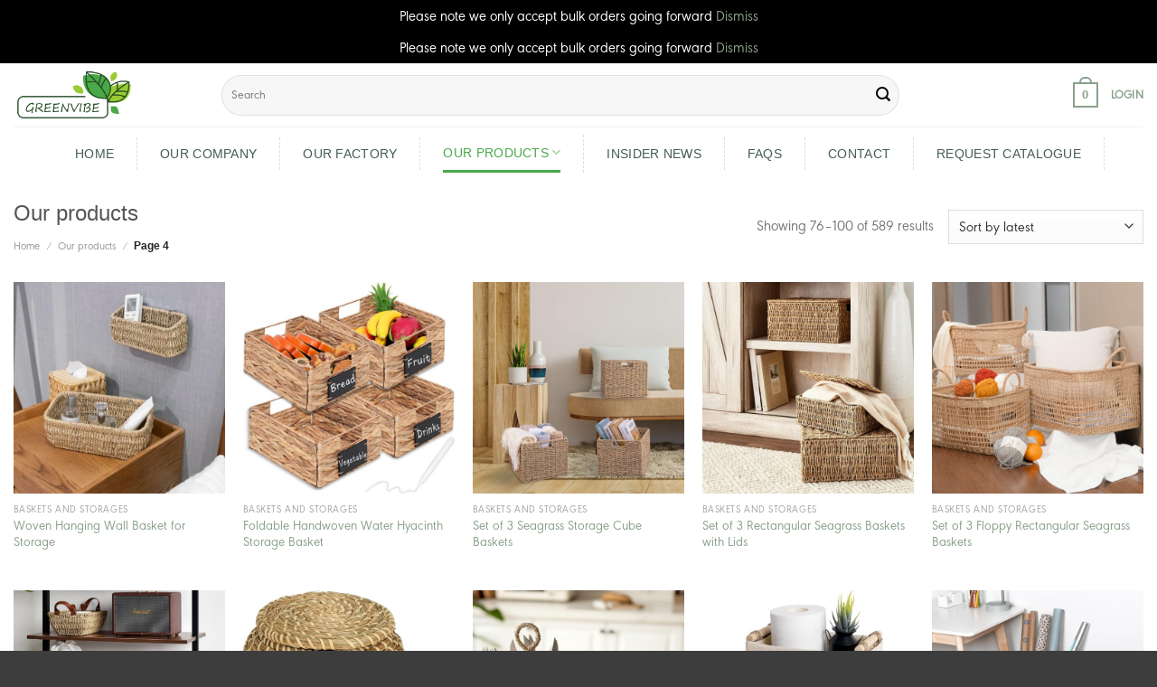

--- FILE ---
content_type: text/html; charset=UTF-8
request_url: https://greenvibeltd.com/our-products/page/4/
body_size: 16198
content:
<!DOCTYPE html>
<!--[if IE 9 ]><html lang="en-US" class="ie9 loading-site no-js"> <![endif]-->
<!--[if IE 8 ]><html lang="en-US" class="ie8 loading-site no-js"> <![endif]-->
<!--[if (gte IE 9)|!(IE)]><!--><html lang="en-US" class="loading-site no-js"> <!--<![endif]--><head><meta charset="UTF-8" /><link data-optimized="2" rel="stylesheet" href="https://greenvibeltd.com/wp-content/litespeed/css/5fa1a847c99b7aad88ea0ea2f6af585d.css?ver=033df" /><link rel="profile" href="http://gmpg.org/xfn/11" /><link rel="pingback" href="" /> <script>(function(html){html.className=html.className.replace(/\bno-js\b/,'js')})(document.documentElement)</script> <meta name='robots' content='index, follow, max-image-preview:large, max-snippet:-1, max-video-preview:-1' /><meta name="viewport" content="width=device-width, initial-scale=1, maximum-scale=1" /><title>Our products - Page 4 of 24 - Greenvibe Ltd - Handicraft Home Decor Made in Vietnam</title><meta name="description" content="Our handicraft products are seagrass baskets, seagrass rugs, wall hangings, doormats, poufs, seagrass pendant light, laundry hampers, handicraft home decor." /><link rel="canonical" href="https://greenvibeltd.com/our-products/page/4/" /><link rel="prev" href="https://greenvibeltd.com/our-products/page/3/" /><link rel="next" href="https://greenvibeltd.com/our-products/page/5/" /><meta property="og:locale" content="en_US" /><meta property="og:type" content="article" /><meta property="og:title" content="Our products - Page 4 of 24 - Greenvibe Ltd - Handicraft Home Decor Made in Vietnam" /><meta property="og:description" content="Our handicraft products are seagrass baskets, seagrass rugs, wall hangings, doormats, poufs, seagrass pendant light, laundry hampers, handicraft home decor." /><meta property="og:url" content="https://greenvibeltd.com/our-products/" /><meta property="og:site_name" content="Greenvibe Ltd" /><meta property="article:modified_time" content="2020-10-29T04:34:09+00:00" /><meta name="twitter:card" content="summary_large_image" /> <script type="application/ld+json" class="yoast-schema-graph">{"@context":"https://schema.org","@graph":[{"@type":"WebPage","@id":"https://greenvibeltd.com/our-products/","url":"https://greenvibeltd.com/our-products/","name":"Our products - Page 4 of 24 - Greenvibe Ltd - Handicraft Home Decor Made in Vietnam","isPartOf":{"@id":"https://greenvibeltd.com/#website"},"primaryImageOfPage":{"@id":"https://greenvibeltd.com/our-products/#primaryimage"},"image":{"@id":"https://greenvibeltd.com/our-products/#primaryimage"},"thumbnailUrl":"https://greenvibeltd.com/wp-content/uploads/2023/11/Woven-Hanging-Wall-Basket-for-Storage.jpg","datePublished":"2020-10-06T10:03:51+00:00","dateModified":"2020-10-29T04:34:09+00:00","description":"Our handicraft products are seagrass baskets, seagrass rugs, wall hangings, doormats, poufs, seagrass pendant light, laundry hampers, handicraft home decor.","inLanguage":"en-US","potentialAction":[{"@type":"ReadAction","target":["https://greenvibeltd.com/our-products/"]}]},{"@type":"ImageObject","inLanguage":"en-US","@id":"https://greenvibeltd.com/our-products/#primaryimage","url":"https://greenvibeltd.com/wp-content/uploads/2023/11/Woven-Hanging-Wall-Basket-for-Storage.jpg","contentUrl":"https://greenvibeltd.com/wp-content/uploads/2023/11/Woven-Hanging-Wall-Basket-for-Storage.jpg","width":1500,"height":1155,"caption":"oven Hanging Wall Basket for Storage, Seagrass Woven Wall Mount Organizer Baskets, Wicker Wall Shelves for Storage, Hole-Free Remote Control Holder"},{"@type":"WebSite","@id":"https://greenvibeltd.com/#website","url":"https://greenvibeltd.com/","name":"Greenvibe Ltd","description":"Vietnamese Exporter of Handicraft Home Decor Products &amp; wholesale wicker basket","potentialAction":[{"@type":"SearchAction","target":{"@type":"EntryPoint","urlTemplate":"https://greenvibeltd.com/?s={search_term_string}"},"query-input":{"@type":"PropertyValueSpecification","valueRequired":true,"valueName":"search_term_string"}}],"inLanguage":"en-US"}]}</script> <link rel='dns-prefetch' href='//fonts.googleapis.com' /> <script type="text/javascript" src="https://greenvibeltd.com/wp-includes/js/jquery/jquery.min.js" id="jquery-core-js"></script> <script data-optimized="1" type="text/javascript" src="https://greenvibeltd.com/wp-content/litespeed/js/417865956d87e0be3a2b6044cec2b78e.js?ver=2b78e" id="jquery-blockui-js" defer="defer" data-wp-strategy="defer"></script> <script data-optimized="1" type="text/javascript" id="wc-add-to-cart-js-extra">var wc_add_to_cart_params={"ajax_url":"\/wp-admin\/admin-ajax.php","wc_ajax_url":"\/?wc-ajax=%%endpoint%%","i18n_view_cart":"VIEW QUOTE","cart_url":"https:\/\/greenvibeltd.com\/cart\/","is_cart":"","cart_redirect_after_add":"no"}</script> <script data-optimized="1" type="text/javascript" src="https://greenvibeltd.com/wp-content/litespeed/js/cd8fa28e3fea3aa0063beaa821c3f603.js?ver=3f603" id="wc-add-to-cart-js" defer="defer" data-wp-strategy="defer"></script> <script data-optimized="1" type="text/javascript" src="https://greenvibeltd.com/wp-content/litespeed/js/1d6a9b934f1570b77e8fcf0ae1f9973f.js?ver=9973f" id="js-cookie-js" defer="defer" data-wp-strategy="defer"></script> <script data-optimized="1" type="text/javascript" id="woocommerce-js-extra">var woocommerce_params={"ajax_url":"\/wp-admin\/admin-ajax.php","wc_ajax_url":"\/?wc-ajax=%%endpoint%%","i18n_password_show":"Show password","i18n_password_hide":"Hide password"}</script> <script data-optimized="1" type="text/javascript" src="https://greenvibeltd.com/wp-content/litespeed/js/8c7efa620933946fc81adddaf80f3236.js?ver=f3236" id="woocommerce-js" defer="defer" data-wp-strategy="defer"></script> <link rel="https://api.w.org/" href="https://greenvibeltd.com/wp-json/" /><link rel="EditURI" type="application/rsd+xml" title="RSD" href="https://greenvibeltd.com/xmlrpc.php?rsd" /> <script async src="https://www.googletagmanager.com/gtag/js?id=G-XB045GZNR0"></script> <script>window.dataLayer = window.dataLayer || [];
			function gtag(){dataLayer.push(arguments);}
			gtag('js', new Date());
			gtag('config', 'G-XB045GZNR0');</script> <!--[if IE]><link rel="stylesheet" type="text/css" href="https://greenvibeltd.com/wp-content/themes/flatsome/assets/css/ie-fallback.css"><script src="//cdnjs.cloudflare.com/ajax/libs/html5shiv/3.6.1/html5shiv.js"></script><script>var head = document.getElementsByTagName('head')[0],style = document.createElement('style');style.type = 'text/css';style.styleSheet.cssText = ':before,:after{content:none !important';head.appendChild(style);setTimeout(function(){head.removeChild(style);}, 0);</script><script src="https://greenvibeltd.com/wp-content/themes/flatsome/assets/libs/ie-flexibility.js"></script><![endif]--><script async src="https://pagead2.googlesyndication.com/pagead/js/adsbygoogle.js?client=ca-pub-2573054199958244"
     crossorigin="anonymous"></script> <noscript><style>.woocommerce-product-gallery{ opacity: 1 !important; }</style></noscript>
 <script async src="https://www.googletagmanager.com/gtag/js?id=UA-180543923-1"></script> <script>window.dataLayer = window.dataLayer || [];
  function gtag(){dataLayer.push(arguments);}
  gtag('js', new Date());

  gtag('config', 'UA-180543923-1');</script>  <script async src="https://www.googletagmanager.com/gtag/js?id=UA-180543923-2"></script> <script>window.dataLayer = window.dataLayer || [];
  function gtag(){dataLayer.push(arguments);}
  gtag('js', new Date());

  gtag('config', 'UA-180543923-2');</script> <link rel="icon" href="https://greenvibeltd.com/wp-content/uploads/2020/10/cropped-greenvibe-handicrafts-logo-32x32.png" sizes="32x32" /><link rel="icon" href="https://greenvibeltd.com/wp-content/uploads/2020/10/cropped-greenvibe-handicrafts-logo-192x192.png" sizes="192x192" /><link rel="apple-touch-icon" href="https://greenvibeltd.com/wp-content/uploads/2020/10/cropped-greenvibe-handicrafts-logo-180x180.png" /><meta name="msapplication-TileImage" content="https://greenvibeltd.com/wp-content/uploads/2020/10/cropped-greenvibe-handicrafts-logo-270x270.png" /></head><body class="archive paged post-type-archive post-type-archive-product paged-4 post-type-paged-4 wp-theme-flatsome wp-child-theme-flatsome-child theme-flatsome woocommerce-shop woocommerce woocommerce-page woocommerce-demo-store woocommerce-no-js full-width lightbox nav-dropdown-has-arrow nav-dropdown-has-shadow nav-dropdown-has-border"><p role="complementary" aria-label="Store notice" class="woocommerce-store-notice demo_store" data-notice-id="5ff327fbc83b9499867a4619cf99c997" style="display:none;">Please note we only accept bulk orders going forward <a role="button" href="#" class="woocommerce-store-notice__dismiss-link">Dismiss</a></p><p role="complementary" aria-label="Store notice" class="woocommerce-store-notice demo_store" data-notice-id="5ff327fbc83b9499867a4619cf99c997" style="display:none;">Please note we only accept bulk orders going forward <a role="button" href="#" class="woocommerce-store-notice__dismiss-link">Dismiss</a></p>
<a class="skip-link screen-reader-text" href="#main">Skip to content</a><div id="wrapper"><header id="header" class="header has-sticky sticky-jump"><div class="header-wrapper"><div id="top-bar" class="header-top hide-for-sticky show-for-medium"><div class="flex-row container"><div class="flex-col hide-for-medium flex-left"><ul class="nav nav-left medium-nav-center nav-small  nav-divided"></ul></div><div class="flex-col hide-for-medium flex-center"><ul class="nav nav-center nav-small  nav-divided"></ul></div><div class="flex-col hide-for-medium flex-right"><ul class="nav top-bar-nav nav-right nav-small  nav-divided"></ul></div><div class="flex-col show-for-medium flex-grow"><ul class="nav nav-center nav-small mobile-nav  nav-divided"><li class="html custom html_topbar_right"><li class="html custom html_topbar_right"><i class="fa fa-building" aria-hidden="true"></i><span> Hanoi, Vietnam </span></li></li></ul></div></div></div><div id="masthead" class="header-main hide-for-sticky"><div class="header-inner flex-row container logo-left medium-logo-center" role="navigation"><div id="logo" class="flex-col logo">
<a href="https://greenvibeltd.com/" title="Greenvibe Ltd - Vietnamese Exporter of Handicraft Home Decor Products &amp; wholesale wicker basket" rel="home">
<img width="200" height="70" src="https://greenvibeltd.com/wp-content/uploads/2020/09/logo.png" class="header_logo header-logo" alt="Greenvibe Ltd"/><img  width="200" height="70" src="https://greenvibeltd.com/wp-content/uploads/2022/09/Greenvibe-logo-2-01.png" class="header-logo-dark" alt="Greenvibe Ltd"/></a></div><div class="flex-col show-for-medium flex-left"><ul class="mobile-nav nav nav-left "><li class="nav-icon has-icon">
<a href="#" data-open="#main-menu" data-pos="left" data-bg="main-menu-overlay" data-color="" class="is-small" aria-label="Menu" aria-controls="main-menu" aria-expanded="false">
<i class="icon-menu" ></i>
</a></li></ul></div><div class="flex-col hide-for-medium flex-left
flex-grow"><ul class="header-nav header-nav-main nav nav-left  nav-uppercase" ><li class="header-search-form search-form html relative has-icon"><div class="header-search-form-wrapper"><div class="searchform-wrapper ux-search-box relative form-flat is-normal"><form role="search" method="get" class="searchform" action="https://greenvibeltd.com/"><div class="flex-row relative"><div class="flex-col flex-grow">
<label class="screen-reader-text" for="woocommerce-product-search-field-0">Search for:</label>
<input type="search" id="woocommerce-product-search-field-0" class="search-field mb-0" placeholder="Search" value="" name="s" />
<input type="hidden" name="post_type" value="product" /></div><div class="flex-col">
<button type="submit" value="Search" class="ux-search-submit submit-button secondary button icon mb-0">
<i class="icon-search" ></i>			</button></div></div><div class="live-search-results text-left z-top"></div></form></div></div></li></ul></div><div class="flex-col hide-for-medium flex-right"><ul class="header-nav header-nav-main nav nav-right  nav-uppercase"><li class="cart-item has-icon has-dropdown"><a href="https://greenvibeltd.com/cart/" title="Cart" class="header-cart-link is-small"><span class="cart-icon image-icon">
<strong>0</strong>
</span>
</a><ul class="nav-dropdown nav-dropdown-default"><li class="html widget_shopping_cart"><div class="widget_shopping_cart_content"><p class="woocommerce-mini-cart__empty-message">No products in the cart.</p></div></li></ul></li><li class="account-item has-icon
"
><a href="https://greenvibeltd.com/my-account/"
class="nav-top-link nav-top-not-logged-in "
data-open="#login-form-popup"  >
<span>
Login      </span>
</a></li></ul></div><div class="flex-col show-for-medium flex-right"><ul class="mobile-nav nav nav-right "><li class="cart-item has-icon"><a href="https://greenvibeltd.com/cart/" class="header-cart-link off-canvas-toggle nav-top-link is-small" data-open="#cart-popup" data-class="off-canvas-cart" title="Cart" data-pos="right">
<span class="cart-icon image-icon">
<strong>0</strong>
</span>
</a><div id="cart-popup" class="mfp-hide widget_shopping_cart"><div class="cart-popup-inner inner-padding"><div class="cart-popup-title text-center"><h4 class="uppercase">Cart</h4><div class="is-divider"></div></div><div class="widget_shopping_cart_content"><p class="woocommerce-mini-cart__empty-message">No products in the cart.</p></div><div class="cart-sidebar-content relative"></div></div></div></li></ul></div></div><div class="container"><div class="top-divider full-width"></div></div></div><div id="wide-nav" class="header-bottom wide-nav flex-has-center hide-for-medium"><div class="flex-row container"><div class="flex-col hide-for-medium flex-center"><ul class="nav header-nav header-bottom-nav nav-center  nav-size-medium nav-spacing-xlarge nav-uppercase"><li id="menu-item-247" class="menu-item menu-item-type-post_type menu-item-object-page menu-item-home menu-item-247 menu-item-design-default"><a href="https://greenvibeltd.com/" class="nav-top-link">Home</a></li><li id="menu-item-362" class="menu-item menu-item-type-post_type menu-item-object-page menu-item-362 menu-item-design-default"><a href="https://greenvibeltd.com/about-greenvibe/" class="nav-top-link">Our Company</a></li><li id="menu-item-1906" class="menu-item menu-item-type-post_type menu-item-object-page menu-item-1906 menu-item-design-default"><a href="https://greenvibeltd.com/handicraft-factory/" class="nav-top-link">Our Factory</a></li><li id="menu-item-621" class="menu-item menu-item-type-post_type menu-item-object-page menu-item-has-children current-menu-item current_page_item menu-item-621 active menu-item-design-default has-dropdown"><a href="https://greenvibeltd.com/our-products/" aria-current="page" class="nav-top-link">Our products<i class="icon-angle-down" ></i></a><ul class="sub-menu nav-dropdown nav-dropdown-default"><li id="menu-item-1117" class="menu-item menu-item-type-custom menu-item-object-custom menu-item-1117"><a href="https://greenvibeltd.com/potfolio/woven-baskets-and-storages/">BASKETS &#038; STORAGES</a></li><li id="menu-item-1116" class="menu-item menu-item-type-custom menu-item-object-custom menu-item-1116"><a href="https://greenvibeltd.com/potfolio/seagrass-water-hyacinth-poufs/">POUFS &#038; OTTOMANS</a></li><li id="menu-item-1122" class="menu-item menu-item-type-custom menu-item-object-custom menu-item-1122"><a href="https://greenvibeltd.com/potfolio/seagrass-rugs/">RUGS &#038; DOORMATS</a></li><li id="menu-item-1119" class="menu-item menu-item-type-custom menu-item-object-custom menu-item-1119"><a href="https://greenvibeltd.com/potfolio/wall-decor/">WALL DECOR</a></li><li id="menu-item-1120" class="menu-item menu-item-type-custom menu-item-object-custom menu-item-1120"><a href="https://greenvibeltd.com/potfolio/tabletop-handcrafted-products/">KITCHEN &#038; DINING</a></li><li id="menu-item-1123" class="menu-item menu-item-type-custom menu-item-object-custom menu-item-1123"><a href="https://greenvibeltd.com/potfolio/vase-pots-planters/">VASES, POTS &#038; PLANTERS</a></li><li id="menu-item-1118" class="menu-item menu-item-type-custom menu-item-object-custom menu-item-1118"><a href="https://greenvibeltd.com/potfolio/seagrass-handbags/">HANDBAGS</a></li><li id="menu-item-1121" class="menu-item menu-item-type-custom menu-item-object-custom menu-item-1121"><a href="https://greenvibeltd.com/potfolio/lamp-shades/">LIGHTS &#038; LAMPSHADES</a></li><li id="menu-item-2807" class="menu-item menu-item-type-custom menu-item-object-custom menu-item-2807"><a href="https://greenvibeltd.com/potfolio/seagrass-pet-products/">PET PRODUCTS</a></li><li id="menu-item-2808" class="menu-item menu-item-type-custom menu-item-object-custom menu-item-2808"><a href="https://greenvibeltd.com/potfolio/seagrass-baby-products/">BABY &#038; KID PRODUCTS</a></li></ul></li><li id="menu-item-3962" class="menu-item menu-item-type-taxonomy menu-item-object-category menu-item-3962 menu-item-design-default"><a href="https://greenvibeltd.com/insider-news/" class="nav-top-link">Insider News</a></li><li id="menu-item-646" class="menu-item menu-item-type-post_type menu-item-object-page menu-item-646 menu-item-design-default"><a href="https://greenvibeltd.com/faqs/" class="nav-top-link">FAQs</a></li><li id="menu-item-361" class="menu-item menu-item-type-post_type menu-item-object-page menu-item-361 menu-item-design-default"><a href="https://greenvibeltd.com/contact-us/" class="nav-top-link">Contact</a></li><li id="menu-item-1934" class="menu-item menu-item-type-post_type menu-item-object-page menu-item-1934 menu-item-design-default"><a href="https://greenvibeltd.com/request-catalogue/" class="nav-top-link">Request Catalogue</a></li></ul></div></div></div><div class="header-bg-container fill"><div class="header-bg-image fill"></div><div class="header-bg-color fill"></div></div></div></header><div class="shop-page-title category-page-title page-title "><div class="page-title-inner flex-row  medium-flex-wrap container"><div class="flex-col flex-grow medium-text-center"><h1 class="shop-page-title is-xlarge">Our products</h1><div class="is-large"><nav class="woocommerce-breadcrumb breadcrumbs "><a href="https://greenvibeltd.com">Home</a> <span class="divider">&#47;</span> <a href="https://greenvibeltd.com/our-products/">Our products</a> <span class="divider">&#47;</span> Page 4</nav></div></div><div class="flex-col medium-text-center"><p class="woocommerce-result-count hide-for-medium">
Showing 76&ndash;100 of 589 results</p><form class="woocommerce-ordering" method="get">
<select
name="orderby"
class="orderby"
aria-label="Shop order"
><option value="popularity" >Sort by popularity</option><option value="rating" >Sort by average rating</option><option value="date"  selected='selected'>Sort by latest</option><option value="price" >Sort by Quantity: low to high</option><option value="price-desc" >Sort by Quantity: high to low</option>
</select>
<input type="hidden" name="paged" value="1" /></form></div></div></div><main id="main" class=""><div class="row category-page-row"><div class="col large-12"><div class="shop-container"><div class="woocommerce-notices-wrapper"></div><div class="products row row-small large-columns-5 medium-columns-4 small-columns-2"><div class="product-small col has-hover product type-product post-4887 status-publish first instock product_cat-woven-baskets-and-storages product_tag-bulk-woven-basket product_tag-for-amazon-sellers product_tag-natural-home-decor product_tag-seagrass product_tag-seagrass-basket product_tag-wholesale-wicker-basket has-post-thumbnail shipping-taxable purchasable product-type-simple"><div class="col-inner"><div class="badge-container absolute left top z-1"></div><div class="product-small box "><div class="box-image"><div class="image-fade_in_back">
<a href="https://greenvibeltd.com/product/woven-hanging-wall-basket-for-storage/">
<img width="600" height="600" src="https://greenvibeltd.com/wp-content/uploads/2023/11/Woven-Hanging-Wall-Basket-for-Storage-600x600.jpg" class="attachment-woocommerce_thumbnail size-woocommerce_thumbnail" alt="oven Hanging Wall Basket for Storage, Seagrass Woven Wall Mount Organizer Baskets, Wicker Wall Shelves for Storage, Hole-Free Remote Control Holder" decoding="async" fetchpriority="high" srcset="https://greenvibeltd.com/wp-content/uploads/2023/11/Woven-Hanging-Wall-Basket-for-Storage-600x600.jpg 600w, https://greenvibeltd.com/wp-content/uploads/2023/11/Woven-Hanging-Wall-Basket-for-Storage-280x280.jpg 280w, https://greenvibeltd.com/wp-content/uploads/2023/11/Woven-Hanging-Wall-Basket-for-Storage-100x100.jpg 100w" sizes="(max-width: 600px) 100vw, 600px" />				</a></div><div class="image-tools is-small top right show-on-hover"></div><div class="image-tools is-small hide-for-small bottom left show-on-hover"></div><div class="image-tools grid-tools text-center hide-for-small bottom hover-slide-in show-on-hover">
<a href="?add-to-cart=4887" aria-describedby="woocommerce_loop_add_to_cart_link_describedby_4887" data-quantity="1" class="add-to-cart-grid no-padding is-transparent product_type_simple add_to_cart_button ajax_add_to_cart" data-product_id="4887" data-product_sku="" aria-label="REQUEST A QUOTE: &ldquo;Woven Hanging Wall Basket for Storage&rdquo;" rel="nofollow" data-success_message="&ldquo;Woven Hanging Wall Basket for Storage&rdquo; has been added to your cart"><div class="cart-icon tooltip is-small" title="REQUEST A QUOTE"><strong>+</strong></div></a>	<span id="woocommerce_loop_add_to_cart_link_describedby_4887" class="screen-reader-text">
</span>
<a class="quick-view" data-prod="4887" href="#quick-view">Quick View</a></div></div><div class="box-text box-text-products"><div class="title-wrapper"><p class="category uppercase is-smaller no-text-overflow product-cat op-7">
Baskets and Storages</p><p class="name product-title woocommerce-loop-product__title"><a href="https://greenvibeltd.com/product/woven-hanging-wall-basket-for-storage/" class="woocommerce-LoopProduct-link woocommerce-loop-product__link">Woven Hanging Wall Basket for Storage</a></p></div><div class="price-wrapper">
<span class="price"><span class="woocommerce-Price-amount amount"><bdi><span class="woocommerce-Price-currencySymbol"># </span>1</bdi></span></span></div></div></div></div></div><div class="product-small col has-hover product type-product post-4885 status-publish instock product_cat-woven-baskets-and-storages product_tag-baskets-for-organizing product_tag-bulk-woven-basket product_tag-hand-woven-baskets-for-storage product_tag-water-hyacinth product_tag-wholesale-water-hyacinth-decor product_tag-hyacinth-storage-basket has-post-thumbnail shipping-taxable purchasable product-type-simple"><div class="col-inner"><div class="badge-container absolute left top z-1"></div><div class="product-small box "><div class="box-image"><div class="image-fade_in_back">
<a href="https://greenvibeltd.com/product/foldable-handwoven-water-hyacinth-storage-basket/">
<img width="600" height="600" src="https://greenvibeltd.com/wp-content/uploads/2023/11/Foldable-Handwoven-Water-Hyacinth-Storage-Baskets-600x600.jpg" class="attachment-woocommerce_thumbnail size-woocommerce_thumbnail" alt="eagrass Baskets Water Hyacinth Basket-Foldable Handwoven Water Hyacinth Storage Baskets-Laundry Organizer Totes with Letter Boards" decoding="async" srcset="https://greenvibeltd.com/wp-content/uploads/2023/11/Foldable-Handwoven-Water-Hyacinth-Storage-Baskets-600x600.jpg 600w, https://greenvibeltd.com/wp-content/uploads/2023/11/Foldable-Handwoven-Water-Hyacinth-Storage-Baskets-401x400.jpg 401w, https://greenvibeltd.com/wp-content/uploads/2023/11/Foldable-Handwoven-Water-Hyacinth-Storage-Baskets-280x280.jpg 280w, https://greenvibeltd.com/wp-content/uploads/2023/11/Foldable-Handwoven-Water-Hyacinth-Storage-Baskets-100x100.jpg 100w" sizes="(max-width: 600px) 100vw, 600px" />				</a></div><div class="image-tools is-small top right show-on-hover"></div><div class="image-tools is-small hide-for-small bottom left show-on-hover"></div><div class="image-tools grid-tools text-center hide-for-small bottom hover-slide-in show-on-hover">
<a href="?add-to-cart=4885" aria-describedby="woocommerce_loop_add_to_cart_link_describedby_4885" data-quantity="1" class="add-to-cart-grid no-padding is-transparent product_type_simple add_to_cart_button ajax_add_to_cart" data-product_id="4885" data-product_sku="" aria-label="REQUEST A QUOTE: &ldquo;Foldable Handwoven Water Hyacinth Storage Basket&rdquo;" rel="nofollow" data-success_message="&ldquo;Foldable Handwoven Water Hyacinth Storage Basket&rdquo; has been added to your cart"><div class="cart-icon tooltip is-small" title="REQUEST A QUOTE"><strong>+</strong></div></a>	<span id="woocommerce_loop_add_to_cart_link_describedby_4885" class="screen-reader-text">
</span>
<a class="quick-view" data-prod="4885" href="#quick-view">Quick View</a></div></div><div class="box-text box-text-products"><div class="title-wrapper"><p class="category uppercase is-smaller no-text-overflow product-cat op-7">
Baskets and Storages</p><p class="name product-title woocommerce-loop-product__title"><a href="https://greenvibeltd.com/product/foldable-handwoven-water-hyacinth-storage-basket/" class="woocommerce-LoopProduct-link woocommerce-loop-product__link">Foldable Handwoven Water Hyacinth Storage Basket</a></p></div><div class="price-wrapper">
<span class="price"><span class="woocommerce-Price-amount amount"><bdi><span class="woocommerce-Price-currencySymbol"># </span>1</bdi></span></span></div></div></div></div></div><div class="product-small col has-hover product type-product post-4884 status-publish instock product_cat-woven-baskets-and-storages product_tag-bulk-woven-basket product_tag-for-amazon-sellers product_tag-natural-home-decor product_tag-seagrass product_tag-seagrass-basket product_tag-wholesale-wicker-basket has-post-thumbnail shipping-taxable purchasable product-type-simple"><div class="col-inner"><div class="badge-container absolute left top z-1"></div><div class="product-small box "><div class="box-image"><div class="image-fade_in_back">
<a href="https://greenvibeltd.com/product/seagrass-storage-cube-baskets-set-of-3/">
<img width="600" height="600" src="https://greenvibeltd.com/wp-content/uploads/2023/11/Seagrass-Storage-Baskets-600x600.jpg" class="attachment-woocommerce_thumbnail size-woocommerce_thumbnail" alt="Seagrass Storage Baskets, 12X12X10in Cube Wicker Storage Basket for Shelves, Pantry Baskets Organization and Storage, Kitchen Storage Baskets, Bathroom Shelves Storage Basket, Basket Set of 3" decoding="async" srcset="https://greenvibeltd.com/wp-content/uploads/2023/11/Seagrass-Storage-Baskets-600x600.jpg 600w, https://greenvibeltd.com/wp-content/uploads/2023/11/Seagrass-Storage-Baskets-400x400.jpg 400w, https://greenvibeltd.com/wp-content/uploads/2023/11/Seagrass-Storage-Baskets-800x800.jpg 800w, https://greenvibeltd.com/wp-content/uploads/2023/11/Seagrass-Storage-Baskets-280x280.jpg 280w, https://greenvibeltd.com/wp-content/uploads/2023/11/Seagrass-Storage-Baskets-768x768.jpg 768w, https://greenvibeltd.com/wp-content/uploads/2023/11/Seagrass-Storage-Baskets-100x100.jpg 100w, https://greenvibeltd.com/wp-content/uploads/2023/11/Seagrass-Storage-Baskets.jpg 1500w" sizes="(max-width: 600px) 100vw, 600px" />				</a></div><div class="image-tools is-small top right show-on-hover"></div><div class="image-tools is-small hide-for-small bottom left show-on-hover"></div><div class="image-tools grid-tools text-center hide-for-small bottom hover-slide-in show-on-hover">
<a href="?add-to-cart=4884" aria-describedby="woocommerce_loop_add_to_cart_link_describedby_4884" data-quantity="1" class="add-to-cart-grid no-padding is-transparent product_type_simple add_to_cart_button ajax_add_to_cart" data-product_id="4884" data-product_sku="" aria-label="REQUEST A QUOTE: &ldquo;Set of 3 Seagrass Storage Cube Baskets&rdquo;" rel="nofollow" data-success_message="&ldquo;Set of 3 Seagrass Storage Cube Baskets&rdquo; has been added to your cart"><div class="cart-icon tooltip is-small" title="REQUEST A QUOTE"><strong>+</strong></div></a>	<span id="woocommerce_loop_add_to_cart_link_describedby_4884" class="screen-reader-text">
</span>
<a class="quick-view" data-prod="4884" href="#quick-view">Quick View</a></div></div><div class="box-text box-text-products"><div class="title-wrapper"><p class="category uppercase is-smaller no-text-overflow product-cat op-7">
Baskets and Storages</p><p class="name product-title woocommerce-loop-product__title"><a href="https://greenvibeltd.com/product/seagrass-storage-cube-baskets-set-of-3/" class="woocommerce-LoopProduct-link woocommerce-loop-product__link">Set of 3 Seagrass Storage Cube Baskets</a></p></div><div class="price-wrapper">
<span class="price"><span class="woocommerce-Price-amount amount"><bdi><span class="woocommerce-Price-currencySymbol"># </span>1</bdi></span></span></div></div></div></div></div><div class="product-small col has-hover product type-product post-4883 status-publish instock product_cat-woven-baskets-and-storages product_tag-bulk-woven-basket product_tag-for-amazon-sellers product_tag-natural-home-decor product_tag-seagrass product_tag-seagrass-basket product_tag-wholesale-wicker-basket has-post-thumbnail shipping-taxable purchasable product-type-simple"><div class="col-inner"><div class="badge-container absolute left top z-1"></div><div class="product-small box "><div class="box-image"><div class="image-fade_in_back">
<a href="https://greenvibeltd.com/product/rectangular-seagrass-baskets-with-lids-set-of-3/">
<img width="600" height="600" src="https://greenvibeltd.com/wp-content/uploads/2023/11/Set-of-3-Rectangular-Seagrass-Baskets-with-Lids-600x600.jpg" class="attachment-woocommerce_thumbnail size-woocommerce_thumbnail" alt="Set of 3 Rectangular Seagrass Baskets with Lids" decoding="async" loading="lazy" srcset="https://greenvibeltd.com/wp-content/uploads/2023/11/Set-of-3-Rectangular-Seagrass-Baskets-with-Lids-600x600.jpg 600w, https://greenvibeltd.com/wp-content/uploads/2023/11/Set-of-3-Rectangular-Seagrass-Baskets-with-Lids-400x400.jpg 400w, https://greenvibeltd.com/wp-content/uploads/2023/11/Set-of-3-Rectangular-Seagrass-Baskets-with-Lids-800x800.jpg 800w, https://greenvibeltd.com/wp-content/uploads/2023/11/Set-of-3-Rectangular-Seagrass-Baskets-with-Lids-280x280.jpg 280w, https://greenvibeltd.com/wp-content/uploads/2023/11/Set-of-3-Rectangular-Seagrass-Baskets-with-Lids-768x768.jpg 768w, https://greenvibeltd.com/wp-content/uploads/2023/11/Set-of-3-Rectangular-Seagrass-Baskets-with-Lids-100x100.jpg 100w, https://greenvibeltd.com/wp-content/uploads/2023/11/Set-of-3-Rectangular-Seagrass-Baskets-with-Lids.jpg 1500w" sizes="auto, (max-width: 600px) 100vw, 600px" />				</a></div><div class="image-tools is-small top right show-on-hover"></div><div class="image-tools is-small hide-for-small bottom left show-on-hover"></div><div class="image-tools grid-tools text-center hide-for-small bottom hover-slide-in show-on-hover">
<a href="?add-to-cart=4883" aria-describedby="woocommerce_loop_add_to_cart_link_describedby_4883" data-quantity="1" class="add-to-cart-grid no-padding is-transparent product_type_simple add_to_cart_button ajax_add_to_cart" data-product_id="4883" data-product_sku="" aria-label="REQUEST A QUOTE: &ldquo;Set of 3 Rectangular Seagrass Baskets with Lids&rdquo;" rel="nofollow" data-success_message="&ldquo;Set of 3 Rectangular Seagrass Baskets with Lids&rdquo; has been added to your cart"><div class="cart-icon tooltip is-small" title="REQUEST A QUOTE"><strong>+</strong></div></a>	<span id="woocommerce_loop_add_to_cart_link_describedby_4883" class="screen-reader-text">
</span>
<a class="quick-view" data-prod="4883" href="#quick-view">Quick View</a></div></div><div class="box-text box-text-products"><div class="title-wrapper"><p class="category uppercase is-smaller no-text-overflow product-cat op-7">
Baskets and Storages</p><p class="name product-title woocommerce-loop-product__title"><a href="https://greenvibeltd.com/product/rectangular-seagrass-baskets-with-lids-set-of-3/" class="woocommerce-LoopProduct-link woocommerce-loop-product__link">Set of 3 Rectangular Seagrass Baskets with Lids</a></p></div><div class="price-wrapper">
<span class="price"><span class="woocommerce-Price-amount amount"><bdi><span class="woocommerce-Price-currencySymbol"># </span>1</bdi></span></span></div></div></div></div></div><div class="product-small col has-hover product type-product post-4878 status-publish last instock product_cat-woven-baskets-and-storages product_tag-bulk-woven-basket product_tag-for-amazon-sellers product_tag-natural-home-decor product_tag-seagrass product_tag-seagrass-basket product_tag-wholesale-wicker-basket has-post-thumbnail shipping-taxable purchasable product-type-simple"><div class="col-inner"><div class="badge-container absolute left top z-1"></div><div class="product-small box "><div class="box-image"><div class="image-fade_in_back">
<a href="https://greenvibeltd.com/product/set-of-3-floppy-rectangular-seagrass-baskets/">
<img width="600" height="600" src="https://greenvibeltd.com/wp-content/uploads/2023/11/Set-of-3-Floppy-Rectangular-Seagrass-Baskets-600x600.jpg" class="attachment-woocommerce_thumbnail size-woocommerce_thumbnail" alt="Set of 3 Floppy Rectangular Seagrass Baskets, Natural Woven Storage Basket Handicraft, Woven Basket Storage for Blankets, Laundry, Decorative Seagrass Baskets for Bedroom, Bathroom, Kitchen" decoding="async" loading="lazy" srcset="https://greenvibeltd.com/wp-content/uploads/2023/11/Set-of-3-Floppy-Rectangular-Seagrass-Baskets-600x600.jpg 600w, https://greenvibeltd.com/wp-content/uploads/2023/11/Set-of-3-Floppy-Rectangular-Seagrass-Baskets-400x400.jpg 400w, https://greenvibeltd.com/wp-content/uploads/2023/11/Set-of-3-Floppy-Rectangular-Seagrass-Baskets-800x800.jpg 800w, https://greenvibeltd.com/wp-content/uploads/2023/11/Set-of-3-Floppy-Rectangular-Seagrass-Baskets-280x280.jpg 280w, https://greenvibeltd.com/wp-content/uploads/2023/11/Set-of-3-Floppy-Rectangular-Seagrass-Baskets-768x768.jpg 768w, https://greenvibeltd.com/wp-content/uploads/2023/11/Set-of-3-Floppy-Rectangular-Seagrass-Baskets-100x100.jpg 100w, https://greenvibeltd.com/wp-content/uploads/2023/11/Set-of-3-Floppy-Rectangular-Seagrass-Baskets.jpg 1500w" sizes="auto, (max-width: 600px) 100vw, 600px" />				</a></div><div class="image-tools is-small top right show-on-hover"></div><div class="image-tools is-small hide-for-small bottom left show-on-hover"></div><div class="image-tools grid-tools text-center hide-for-small bottom hover-slide-in show-on-hover">
<a href="?add-to-cart=4878" aria-describedby="woocommerce_loop_add_to_cart_link_describedby_4878" data-quantity="1" class="add-to-cart-grid no-padding is-transparent product_type_simple add_to_cart_button ajax_add_to_cart" data-product_id="4878" data-product_sku="" aria-label="REQUEST A QUOTE: &ldquo;Set of 3 Floppy Rectangular Seagrass Baskets&rdquo;" rel="nofollow" data-success_message="&ldquo;Set of 3 Floppy Rectangular Seagrass Baskets&rdquo; has been added to your cart"><div class="cart-icon tooltip is-small" title="REQUEST A QUOTE"><strong>+</strong></div></a>	<span id="woocommerce_loop_add_to_cart_link_describedby_4878" class="screen-reader-text">
</span>
<a class="quick-view" data-prod="4878" href="#quick-view">Quick View</a></div></div><div class="box-text box-text-products"><div class="title-wrapper"><p class="category uppercase is-smaller no-text-overflow product-cat op-7">
Baskets and Storages</p><p class="name product-title woocommerce-loop-product__title"><a href="https://greenvibeltd.com/product/set-of-3-floppy-rectangular-seagrass-baskets/" class="woocommerce-LoopProduct-link woocommerce-loop-product__link">Set of 3 Floppy Rectangular Seagrass Baskets</a></p></div><div class="price-wrapper">
<span class="price"><span class="woocommerce-Price-amount amount"><bdi><span class="woocommerce-Price-currencySymbol"># </span>1</bdi></span></span></div></div></div></div></div><div class="product-small col has-hover product type-product post-4868 status-publish first instock product_cat-woven-baskets-and-storages product_tag-bulk-woven-basket product_tag-for-amazon-sellers product_tag-natural-home-decor product_tag-seagrass product_tag-seagrass-basket product_tag-wholesale-wicker-basket has-post-thumbnail shipping-taxable purchasable product-type-simple"><div class="col-inner"><div class="badge-container absolute left top z-1"></div><div class="product-small box "><div class="box-image"><div class="image-fade_in_back">
<a href="https://greenvibeltd.com/product/baskets-with-leather-handles-for-shelves-set-of-2/">
<img width="600" height="600" src="https://greenvibeltd.com/wp-content/uploads/2023/11/Handwoven-Seagrass-Wicker-Storage-Baskets-1-600x600.jpg" class="attachment-woocommerce_thumbnail size-woocommerce_thumbnail" alt="Bathroom Baskets for Organizing, Toilet Paper Basket Organizer, Handwoven Seagrass Wicker Storage Baskets with Faux Leather Handles for Shelves, Large" decoding="async" loading="lazy" srcset="https://greenvibeltd.com/wp-content/uploads/2023/11/Handwoven-Seagrass-Wicker-Storage-Baskets-1-600x599.jpg 600w, https://greenvibeltd.com/wp-content/uploads/2023/11/Handwoven-Seagrass-Wicker-Storage-Baskets-1-400x400.jpg 400w, https://greenvibeltd.com/wp-content/uploads/2023/11/Handwoven-Seagrass-Wicker-Storage-Baskets-1-801x800.jpg 801w, https://greenvibeltd.com/wp-content/uploads/2023/11/Handwoven-Seagrass-Wicker-Storage-Baskets-1-280x280.jpg 280w, https://greenvibeltd.com/wp-content/uploads/2023/11/Handwoven-Seagrass-Wicker-Storage-Baskets-1-768x767.jpg 768w, https://greenvibeltd.com/wp-content/uploads/2023/11/Handwoven-Seagrass-Wicker-Storage-Baskets-1-100x100.jpg 100w, https://greenvibeltd.com/wp-content/uploads/2023/11/Handwoven-Seagrass-Wicker-Storage-Baskets-1.jpg 1121w" sizes="auto, (max-width: 600px) 100vw, 600px" /><img width="600" height="600" src="https://greenvibeltd.com/wp-content/uploads/2023/11/Storage-Baskets-with-Faux-Leather-Handles-1-600x600.jpg" class="show-on-hover absolute fill hide-for-small back-image" alt="" decoding="async" loading="lazy" srcset="https://greenvibeltd.com/wp-content/uploads/2023/11/Storage-Baskets-with-Faux-Leather-Handles-1-600x600.jpg 600w, https://greenvibeltd.com/wp-content/uploads/2023/11/Storage-Baskets-with-Faux-Leather-Handles-1-400x400.jpg 400w, https://greenvibeltd.com/wp-content/uploads/2023/11/Storage-Baskets-with-Faux-Leather-Handles-1-800x800.jpg 800w, https://greenvibeltd.com/wp-content/uploads/2023/11/Storage-Baskets-with-Faux-Leather-Handles-1-280x280.jpg 280w, https://greenvibeltd.com/wp-content/uploads/2023/11/Storage-Baskets-with-Faux-Leather-Handles-1-768x768.jpg 768w, https://greenvibeltd.com/wp-content/uploads/2023/11/Storage-Baskets-with-Faux-Leather-Handles-1-100x100.jpg 100w, https://greenvibeltd.com/wp-content/uploads/2023/11/Storage-Baskets-with-Faux-Leather-Handles-1.jpg 1500w" sizes="auto, (max-width: 600px) 100vw, 600px" />				</a></div><div class="image-tools is-small top right show-on-hover"></div><div class="image-tools is-small hide-for-small bottom left show-on-hover"></div><div class="image-tools grid-tools text-center hide-for-small bottom hover-slide-in show-on-hover">
<a href="?add-to-cart=4868" aria-describedby="woocommerce_loop_add_to_cart_link_describedby_4868" data-quantity="1" class="add-to-cart-grid no-padding is-transparent product_type_simple add_to_cart_button ajax_add_to_cart" data-product_id="4868" data-product_sku="" aria-label="REQUEST A QUOTE: &ldquo;Baskets with Leather Handles for Shelves - Set of 2&rdquo;" rel="nofollow" data-success_message="&ldquo;Baskets with Leather Handles for Shelves - Set of 2&rdquo; has been added to your cart"><div class="cart-icon tooltip is-small" title="REQUEST A QUOTE"><strong>+</strong></div></a>	<span id="woocommerce_loop_add_to_cart_link_describedby_4868" class="screen-reader-text">
</span>
<a class="quick-view" data-prod="4868" href="#quick-view">Quick View</a></div></div><div class="box-text box-text-products"><div class="title-wrapper"><p class="category uppercase is-smaller no-text-overflow product-cat op-7">
Baskets and Storages</p><p class="name product-title woocommerce-loop-product__title"><a href="https://greenvibeltd.com/product/baskets-with-leather-handles-for-shelves-set-of-2/" class="woocommerce-LoopProduct-link woocommerce-loop-product__link">Baskets with Leather Handles for Shelves &#8211; Set of 2</a></p></div><div class="price-wrapper">
<span class="price"><span class="woocommerce-Price-amount amount"><bdi><span class="woocommerce-Price-currencySymbol"># </span>1</bdi></span></span></div></div></div></div></div><div class="product-small col has-hover product type-product post-4864 status-publish instock product_cat-woven-baskets-and-storages product_tag-bulk-woven-basket product_tag-for-amazon-sellers product_tag-natural-home-decor product_tag-seagrass product_tag-seagrass-basket product_tag-wholesale-wicker-basket has-post-thumbnail shipping-taxable purchasable product-type-simple"><div class="col-inner"><div class="badge-container absolute left top z-1"></div><div class="product-small box "><div class="box-image"><div class="image-fade_in_back">
<a href="https://greenvibeltd.com/product/small-wicker-baskets-with-lid-set-of-3/">
<img width="600" height="600" src="https://greenvibeltd.com/wp-content/uploads/2023/11/Set-of-3-Small-Wicker-Basket-with-Lid-1-600x600.jpg" class="attachment-woocommerce_thumbnail size-woocommerce_thumbnail" alt="Set of 3 Small Wicker Basket with Lid, Round Woven Seagrass Baskets, Little Handmade Rattan Storage Basket Box for Shelf, Home, Bathroom Decor" decoding="async" loading="lazy" srcset="https://greenvibeltd.com/wp-content/uploads/2023/11/Set-of-3-Small-Wicker-Basket-with-Lid-1-600x600.jpg 600w, https://greenvibeltd.com/wp-content/uploads/2023/11/Set-of-3-Small-Wicker-Basket-with-Lid-1-400x400.jpg 400w, https://greenvibeltd.com/wp-content/uploads/2023/11/Set-of-3-Small-Wicker-Basket-with-Lid-1-800x800.jpg 800w, https://greenvibeltd.com/wp-content/uploads/2023/11/Set-of-3-Small-Wicker-Basket-with-Lid-1-280x280.jpg 280w, https://greenvibeltd.com/wp-content/uploads/2023/11/Set-of-3-Small-Wicker-Basket-with-Lid-1-768x768.jpg 768w, https://greenvibeltd.com/wp-content/uploads/2023/11/Set-of-3-Small-Wicker-Basket-with-Lid-1-100x100.jpg 100w, https://greenvibeltd.com/wp-content/uploads/2023/11/Set-of-3-Small-Wicker-Basket-with-Lid-1.jpg 1500w" sizes="auto, (max-width: 600px) 100vw, 600px" /><img width="600" height="600" src="https://greenvibeltd.com/wp-content/uploads/2023/11/Round-Woven-Seagrass-Baskets-600x600.jpg" class="show-on-hover absolute fill hide-for-small back-image" alt="Set of 3 Small Wicker Basket with Lid, Round Woven Seagrass Baskets, Little Handmade Rattan Storage Basket Box for Shelf, Home, Bathroom Decor" decoding="async" loading="lazy" srcset="https://greenvibeltd.com/wp-content/uploads/2023/11/Round-Woven-Seagrass-Baskets-600x600.jpg 600w, https://greenvibeltd.com/wp-content/uploads/2023/11/Round-Woven-Seagrass-Baskets-400x400.jpg 400w, https://greenvibeltd.com/wp-content/uploads/2023/11/Round-Woven-Seagrass-Baskets-800x800.jpg 800w, https://greenvibeltd.com/wp-content/uploads/2023/11/Round-Woven-Seagrass-Baskets-280x280.jpg 280w, https://greenvibeltd.com/wp-content/uploads/2023/11/Round-Woven-Seagrass-Baskets-768x768.jpg 768w, https://greenvibeltd.com/wp-content/uploads/2023/11/Round-Woven-Seagrass-Baskets-100x100.jpg 100w, https://greenvibeltd.com/wp-content/uploads/2023/11/Round-Woven-Seagrass-Baskets.jpg 1500w" sizes="auto, (max-width: 600px) 100vw, 600px" />				</a></div><div class="image-tools is-small top right show-on-hover"></div><div class="image-tools is-small hide-for-small bottom left show-on-hover"></div><div class="image-tools grid-tools text-center hide-for-small bottom hover-slide-in show-on-hover">
<a href="?add-to-cart=4864" aria-describedby="woocommerce_loop_add_to_cart_link_describedby_4864" data-quantity="1" class="add-to-cart-grid no-padding is-transparent product_type_simple add_to_cart_button ajax_add_to_cart" data-product_id="4864" data-product_sku="" aria-label="REQUEST A QUOTE: &ldquo;Small Wicker Baskets with Lid - Set of 3&rdquo;" rel="nofollow" data-success_message="&ldquo;Small Wicker Baskets with Lid - Set of 3&rdquo; has been added to your cart"><div class="cart-icon tooltip is-small" title="REQUEST A QUOTE"><strong>+</strong></div></a>	<span id="woocommerce_loop_add_to_cart_link_describedby_4864" class="screen-reader-text">
</span>
<a class="quick-view" data-prod="4864" href="#quick-view">Quick View</a></div></div><div class="box-text box-text-products"><div class="title-wrapper"><p class="category uppercase is-smaller no-text-overflow product-cat op-7">
Baskets and Storages</p><p class="name product-title woocommerce-loop-product__title"><a href="https://greenvibeltd.com/product/small-wicker-baskets-with-lid-set-of-3/" class="woocommerce-LoopProduct-link woocommerce-loop-product__link">Small Wicker Baskets with Lid &#8211; Set of 3</a></p></div><div class="price-wrapper">
<span class="price"><span class="woocommerce-Price-amount amount"><bdi><span class="woocommerce-Price-currencySymbol"># </span>1</bdi></span></span></div></div></div></div></div><div class="product-small col has-hover product type-product post-4861 status-publish instock product_cat-tabletop-handcrafted-products product_tag-bulk-woven-basket product_tag-for-amazon-sellers product_tag-natural-home-decor product_tag-seagrass product_tag-seagrass-basket product_tag-seagrass-utensil-holder product_tag-wholesale-wicker-basket has-post-thumbnail shipping-taxable purchasable product-type-simple"><div class="col-inner"><div class="badge-container absolute left top z-1"></div><div class="product-small box "><div class="box-image"><div class="image-fade_in_back">
<a href="https://greenvibeltd.com/product/handwoven-seagrass-utensil-holder-2/">
<img width="600" height="600" src="https://greenvibeltd.com/wp-content/uploads/2023/11/Hand-Woven-Seagrass-Cutlery-Holder-600x600.jpg" class="attachment-woocommerce_thumbnail size-woocommerce_thumbnail" alt="Wicker Flatware Organizer, Hand Woven Seagrass Cutlery Holder for Countertop with Handle" decoding="async" loading="lazy" srcset="https://greenvibeltd.com/wp-content/uploads/2023/11/Hand-Woven-Seagrass-Cutlery-Holder-600x600.jpg 600w, https://greenvibeltd.com/wp-content/uploads/2023/11/Hand-Woven-Seagrass-Cutlery-Holder-280x280.jpg 280w, https://greenvibeltd.com/wp-content/uploads/2023/11/Hand-Woven-Seagrass-Cutlery-Holder-100x100.jpg 100w" sizes="auto, (max-width: 600px) 100vw, 600px" /><img width="600" height="600" src="https://greenvibeltd.com/wp-content/uploads/2023/11/Seagrass-Cutlery-Holder-600x600.jpg" class="show-on-hover absolute fill hide-for-small back-image" alt="" decoding="async" loading="lazy" srcset="https://greenvibeltd.com/wp-content/uploads/2023/11/Seagrass-Cutlery-Holder-600x600.jpg 600w, https://greenvibeltd.com/wp-content/uploads/2023/11/Seagrass-Cutlery-Holder-400x400.jpg 400w, https://greenvibeltd.com/wp-content/uploads/2023/11/Seagrass-Cutlery-Holder-800x800.jpg 800w, https://greenvibeltd.com/wp-content/uploads/2023/11/Seagrass-Cutlery-Holder-280x280.jpg 280w, https://greenvibeltd.com/wp-content/uploads/2023/11/Seagrass-Cutlery-Holder-768x768.jpg 768w, https://greenvibeltd.com/wp-content/uploads/2023/11/Seagrass-Cutlery-Holder-100x100.jpg 100w, https://greenvibeltd.com/wp-content/uploads/2023/11/Seagrass-Cutlery-Holder.jpg 1500w" sizes="auto, (max-width: 600px) 100vw, 600px" />				</a></div><div class="image-tools is-small top right show-on-hover"></div><div class="image-tools is-small hide-for-small bottom left show-on-hover"></div><div class="image-tools grid-tools text-center hide-for-small bottom hover-slide-in show-on-hover">
<a href="?add-to-cart=4861" aria-describedby="woocommerce_loop_add_to_cart_link_describedby_4861" data-quantity="1" class="add-to-cart-grid no-padding is-transparent product_type_simple add_to_cart_button ajax_add_to_cart" data-product_id="4861" data-product_sku="" aria-label="REQUEST A QUOTE: &ldquo;Handwoven Seagrass Utensil Holder&rdquo;" rel="nofollow" data-success_message="&ldquo;Handwoven Seagrass Utensil Holder&rdquo; has been added to your cart"><div class="cart-icon tooltip is-small" title="REQUEST A QUOTE"><strong>+</strong></div></a>	<span id="woocommerce_loop_add_to_cart_link_describedby_4861" class="screen-reader-text">
</span>
<a class="quick-view" data-prod="4861" href="#quick-view">Quick View</a></div></div><div class="box-text box-text-products"><div class="title-wrapper"><p class="category uppercase is-smaller no-text-overflow product-cat op-7">
Kitchen &amp; Dining</p><p class="name product-title woocommerce-loop-product__title"><a href="https://greenvibeltd.com/product/handwoven-seagrass-utensil-holder-2/" class="woocommerce-LoopProduct-link woocommerce-loop-product__link">Handwoven Seagrass Utensil Holder</a></p></div><div class="price-wrapper">
<span class="price"><span class="woocommerce-Price-amount amount"><bdi><span class="woocommerce-Price-currencySymbol"># </span>1</bdi></span></span></div></div></div></div></div><div class="product-small col has-hover product type-product post-4857 status-publish instock product_cat-woven-baskets-and-storages product_tag-bulk-woven-basket product_tag-for-amazon-sellers product_tag-natural-home-decor product_tag-seagrass product_tag-seagrass-basket product_tag-seagrass-bathroom-storage product_tag-wholesale-wicker-basket has-post-thumbnail shipping-taxable purchasable product-type-simple"><div class="col-inner"><div class="badge-container absolute left top z-1"></div><div class="product-small box "><div class="box-image"><div class="image-fade_in_back">
<a href="https://greenvibeltd.com/product/seagrass-bathroom-baskets-set-of-2/">
<img width="600" height="600" src="https://greenvibeltd.com/wp-content/uploads/2023/11/Handwoven-Seagrass-Bathroom-Basket-1-600x600.jpg" class="attachment-woocommerce_thumbnail size-woocommerce_thumbnail" alt="Toilet Paper Storage Baskets for Organizing, Handwoven Seagrass Bathroom Basket Organizer, Toilet Tank Baskets with Wooden Handles, Decorative Basket with Natural Fiber Liner" decoding="async" loading="lazy" srcset="https://greenvibeltd.com/wp-content/uploads/2023/11/Handwoven-Seagrass-Bathroom-Basket-1-600x600.jpg 600w, https://greenvibeltd.com/wp-content/uploads/2023/11/Handwoven-Seagrass-Bathroom-Basket-1-400x400.jpg 400w, https://greenvibeltd.com/wp-content/uploads/2023/11/Handwoven-Seagrass-Bathroom-Basket-1-800x800.jpg 800w, https://greenvibeltd.com/wp-content/uploads/2023/11/Handwoven-Seagrass-Bathroom-Basket-1-280x280.jpg 280w, https://greenvibeltd.com/wp-content/uploads/2023/11/Handwoven-Seagrass-Bathroom-Basket-1-768x768.jpg 768w, https://greenvibeltd.com/wp-content/uploads/2023/11/Handwoven-Seagrass-Bathroom-Basket-1-100x100.jpg 100w, https://greenvibeltd.com/wp-content/uploads/2023/11/Handwoven-Seagrass-Bathroom-Basket-1.jpg 1500w" sizes="auto, (max-width: 600px) 100vw, 600px" /><img width="600" height="600" src="https://greenvibeltd.com/wp-content/uploads/2023/11/Storage-Baskets-for-Organizing-600x600.jpg" class="show-on-hover absolute fill hide-for-small back-image" alt="" decoding="async" loading="lazy" srcset="https://greenvibeltd.com/wp-content/uploads/2023/11/Storage-Baskets-for-Organizing-600x600.jpg 600w, https://greenvibeltd.com/wp-content/uploads/2023/11/Storage-Baskets-for-Organizing-280x280.jpg 280w, https://greenvibeltd.com/wp-content/uploads/2023/11/Storage-Baskets-for-Organizing-100x100.jpg 100w" sizes="auto, (max-width: 600px) 100vw, 600px" />				</a></div><div class="image-tools is-small top right show-on-hover"></div><div class="image-tools is-small hide-for-small bottom left show-on-hover"></div><div class="image-tools grid-tools text-center hide-for-small bottom hover-slide-in show-on-hover">
<a href="?add-to-cart=4857" aria-describedby="woocommerce_loop_add_to_cart_link_describedby_4857" data-quantity="1" class="add-to-cart-grid no-padding is-transparent product_type_simple add_to_cart_button ajax_add_to_cart" data-product_id="4857" data-product_sku="" aria-label="REQUEST A QUOTE: &ldquo;Seagrass Bathroom Baskets Organizer - Set of 2&rdquo;" rel="nofollow" data-success_message="&ldquo;Seagrass Bathroom Baskets Organizer - Set of 2&rdquo; has been added to your cart"><div class="cart-icon tooltip is-small" title="REQUEST A QUOTE"><strong>+</strong></div></a>	<span id="woocommerce_loop_add_to_cart_link_describedby_4857" class="screen-reader-text">
</span>
<a class="quick-view" data-prod="4857" href="#quick-view">Quick View</a></div></div><div class="box-text box-text-products"><div class="title-wrapper"><p class="category uppercase is-smaller no-text-overflow product-cat op-7">
Baskets and Storages</p><p class="name product-title woocommerce-loop-product__title"><a href="https://greenvibeltd.com/product/seagrass-bathroom-baskets-set-of-2/" class="woocommerce-LoopProduct-link woocommerce-loop-product__link">Seagrass Bathroom Baskets Organizer &#8211; Set of 2</a></p></div><div class="price-wrapper">
<span class="price"><span class="woocommerce-Price-amount amount"><bdi><span class="woocommerce-Price-currencySymbol"># </span>1</bdi></span></span></div></div></div></div></div><div class="product-small col has-hover product type-product post-4851 status-publish last instock product_cat-woven-baskets-and-storages product_tag-baskets-for-organizing product_tag-bulk-woven-basket product_tag-hand-woven-baskets-for-storage product_tag-water-hyacinth product_tag-wholesale-water-hyacinth-decor product_tag-hyacinth-storage-basket has-post-thumbnail shipping-taxable purchasable product-type-simple"><div class="col-inner"><div class="badge-container absolute left top z-1"></div><div class="product-small box "><div class="box-image"><div class="image-fade_in_back">
<a href="https://greenvibeltd.com/product/round-decorative-wicker-basket/">
<img width="600" height="600" src="https://greenvibeltd.com/wp-content/uploads/2023/10/Round-Decorative-Wicker-Baskets-600x600.jpg" class="attachment-woocommerce_thumbnail size-woocommerce_thumbnail" alt="Wicker Baskets for Organizing 3Pack, Large and Small Wicker Storage Baskets Set, Hand Woven Baskets for Storage, Natural Water Hyacinth Storage Baskets for Pantry Shelf" decoding="async" loading="lazy" srcset="https://greenvibeltd.com/wp-content/uploads/2023/10/Round-Decorative-Wicker-Baskets-600x600.jpg 600w, https://greenvibeltd.com/wp-content/uploads/2023/10/Round-Decorative-Wicker-Baskets-400x400.jpg 400w, https://greenvibeltd.com/wp-content/uploads/2023/10/Round-Decorative-Wicker-Baskets-800x800.jpg 800w, https://greenvibeltd.com/wp-content/uploads/2023/10/Round-Decorative-Wicker-Baskets-280x280.jpg 280w, https://greenvibeltd.com/wp-content/uploads/2023/10/Round-Decorative-Wicker-Baskets-768x768.jpg 768w, https://greenvibeltd.com/wp-content/uploads/2023/10/Round-Decorative-Wicker-Baskets-100x100.jpg 100w, https://greenvibeltd.com/wp-content/uploads/2023/10/Round-Decorative-Wicker-Baskets.jpg 1500w" sizes="auto, (max-width: 600px) 100vw, 600px" /><img width="600" height="600" src="https://greenvibeltd.com/wp-content/uploads/2023/10/Round-Decorative-Wicker-Baskets-with-Handles-for-Storage-600x600.jpg" class="show-on-hover absolute fill hide-for-small back-image" alt="" decoding="async" loading="lazy" srcset="https://greenvibeltd.com/wp-content/uploads/2023/10/Round-Decorative-Wicker-Baskets-with-Handles-for-Storage-600x600.jpg 600w, https://greenvibeltd.com/wp-content/uploads/2023/10/Round-Decorative-Wicker-Baskets-with-Handles-for-Storage-280x280.jpg 280w, https://greenvibeltd.com/wp-content/uploads/2023/10/Round-Decorative-Wicker-Baskets-with-Handles-for-Storage-100x100.jpg 100w" sizes="auto, (max-width: 600px) 100vw, 600px" />				</a></div><div class="image-tools is-small top right show-on-hover"></div><div class="image-tools is-small hide-for-small bottom left show-on-hover"></div><div class="image-tools grid-tools text-center hide-for-small bottom hover-slide-in show-on-hover">
<a href="?add-to-cart=4851" aria-describedby="woocommerce_loop_add_to_cart_link_describedby_4851" data-quantity="1" class="add-to-cart-grid no-padding is-transparent product_type_simple add_to_cart_button ajax_add_to_cart" data-product_id="4851" data-product_sku="" aria-label="REQUEST A QUOTE: &ldquo;Set of 2 Round Decorative Wicker Baskets&rdquo;" rel="nofollow" data-success_message="&ldquo;Set of 2 Round Decorative Wicker Baskets&rdquo; has been added to your cart"><div class="cart-icon tooltip is-small" title="REQUEST A QUOTE"><strong>+</strong></div></a>	<span id="woocommerce_loop_add_to_cart_link_describedby_4851" class="screen-reader-text">
</span>
<a class="quick-view" data-prod="4851" href="#quick-view">Quick View</a></div></div><div class="box-text box-text-products"><div class="title-wrapper"><p class="category uppercase is-smaller no-text-overflow product-cat op-7">
Baskets and Storages</p><p class="name product-title woocommerce-loop-product__title"><a href="https://greenvibeltd.com/product/round-decorative-wicker-basket/" class="woocommerce-LoopProduct-link woocommerce-loop-product__link">Set of 2 Round Decorative Wicker Baskets</a></p></div><div class="price-wrapper">
<span class="price"><span class="woocommerce-Price-amount amount"><bdi><span class="woocommerce-Price-currencySymbol"># </span>1</bdi></span></span></div></div></div></div></div><div class="product-small col has-hover product type-product post-4848 status-publish first instock product_cat-woven-baskets-and-storages product_tag-basket-for-bathroom product_tag-bulk-woven-basket product_tag-seagrass product_tag-seagrass-basket product_tag-wholesale-basket product_tag-wicker-seagrass-basket has-post-thumbnail shipping-taxable purchasable product-type-simple"><div class="col-inner"><div class="badge-container absolute left top z-1"></div><div class="product-small box "><div class="box-image"><div class="image-fade_in_back">
<a href="https://greenvibeltd.com/product/seagrass-wicker-basket-with-handles/">
<img width="600" height="600" src="https://greenvibeltd.com/wp-content/uploads/2023/10/Seagrass-Basket-600x600.jpg" class="attachment-woocommerce_thumbnail size-woocommerce_thumbnail" alt="Wicker Storage Baskets, Vagusicc Hand-Woven Seagrass Storage Baskets Bins (Set of 2), Toilet Paper Small Wicker Baskets with Handles for Organizing Bathroom Shelves Pantry Organizer, Seagrass" decoding="async" loading="lazy" srcset="https://greenvibeltd.com/wp-content/uploads/2023/10/Seagrass-Basket-600x600.jpg 600w, https://greenvibeltd.com/wp-content/uploads/2023/10/Seagrass-Basket-400x400.jpg 400w, https://greenvibeltd.com/wp-content/uploads/2023/10/Seagrass-Basket-800x800.jpg 800w, https://greenvibeltd.com/wp-content/uploads/2023/10/Seagrass-Basket-280x280.jpg 280w, https://greenvibeltd.com/wp-content/uploads/2023/10/Seagrass-Basket-768x768.jpg 768w, https://greenvibeltd.com/wp-content/uploads/2023/10/Seagrass-Basket-100x100.jpg 100w, https://greenvibeltd.com/wp-content/uploads/2023/10/Seagrass-Basket.jpg 1500w" sizes="auto, (max-width: 600px) 100vw, 600px" /><img width="600" height="600" src="https://greenvibeltd.com/wp-content/uploads/2023/10/Seagrass-Basket-with-handles-2-600x600.jpg" class="show-on-hover absolute fill hide-for-small back-image" alt="Large Wicker Storage Basket, Seagrass Rectangle Basket with Built-in Handles, Handwoven Rattan Basket for Blanket" decoding="async" loading="lazy" srcset="https://greenvibeltd.com/wp-content/uploads/2023/10/Seagrass-Basket-with-handles-2-600x600.jpg 600w, https://greenvibeltd.com/wp-content/uploads/2023/10/Seagrass-Basket-with-handles-2-400x400.jpg 400w, https://greenvibeltd.com/wp-content/uploads/2023/10/Seagrass-Basket-with-handles-2-800x800.jpg 800w, https://greenvibeltd.com/wp-content/uploads/2023/10/Seagrass-Basket-with-handles-2-280x280.jpg 280w, https://greenvibeltd.com/wp-content/uploads/2023/10/Seagrass-Basket-with-handles-2-768x768.jpg 768w, https://greenvibeltd.com/wp-content/uploads/2023/10/Seagrass-Basket-with-handles-2-100x100.jpg 100w, https://greenvibeltd.com/wp-content/uploads/2023/10/Seagrass-Basket-with-handles-2.jpg 1496w" sizes="auto, (max-width: 600px) 100vw, 600px" />				</a></div><div class="image-tools is-small top right show-on-hover"></div><div class="image-tools is-small hide-for-small bottom left show-on-hover"></div><div class="image-tools grid-tools text-center hide-for-small bottom hover-slide-in show-on-hover">
<a href="?add-to-cart=4848" aria-describedby="woocommerce_loop_add_to_cart_link_describedby_4848" data-quantity="1" class="add-to-cart-grid no-padding is-transparent product_type_simple add_to_cart_button ajax_add_to_cart" data-product_id="4848" data-product_sku="" aria-label="REQUEST A QUOTE: &ldquo;Seagrass Wicker Basket with Handles&rdquo;" rel="nofollow" data-success_message="&ldquo;Seagrass Wicker Basket with Handles&rdquo; has been added to your cart"><div class="cart-icon tooltip is-small" title="REQUEST A QUOTE"><strong>+</strong></div></a>	<span id="woocommerce_loop_add_to_cart_link_describedby_4848" class="screen-reader-text">
</span>
<a class="quick-view" data-prod="4848" href="#quick-view">Quick View</a></div></div><div class="box-text box-text-products"><div class="title-wrapper"><p class="category uppercase is-smaller no-text-overflow product-cat op-7">
Baskets and Storages</p><p class="name product-title woocommerce-loop-product__title"><a href="https://greenvibeltd.com/product/seagrass-wicker-basket-with-handles/" class="woocommerce-LoopProduct-link woocommerce-loop-product__link">Seagrass Wicker Basket with Handles</a></p></div><div class="price-wrapper">
<span class="price"><span class="woocommerce-Price-amount amount"><bdi><span class="woocommerce-Price-currencySymbol"># </span>1</bdi></span></span></div></div></div></div></div><div class="product-small col has-hover product type-product post-4845 status-publish instock product_cat-woven-baskets-and-storages product_tag-basket-for-bathroom product_tag-bulk-woven-basket product_tag-seagrass product_tag-seagrass-basket product_tag-wholesale-basket product_tag-wicker-seagrass-basket has-post-thumbnail shipping-taxable purchasable product-type-simple"><div class="col-inner"><div class="badge-container absolute left top z-1"></div><div class="product-small box "><div class="box-image"><div class="image-fade_in_back">
<a href="https://greenvibeltd.com/product/seagrass-basket-with-wooden-handles/">
<img width="600" height="600" src="https://greenvibeltd.com/wp-content/uploads/2023/10/Wicker-basket-with-Wooden-Handles-600x600.jpg" class="attachment-woocommerce_thumbnail size-woocommerce_thumbnail" alt="Seagrass Waste Basket for Living Room, Wicker Trash Can with Wooden Handles for Bedroom, Bathroom Trash Can" decoding="async" loading="lazy" srcset="https://greenvibeltd.com/wp-content/uploads/2023/10/Wicker-basket-with-Wooden-Handles-600x601.jpg 600w, https://greenvibeltd.com/wp-content/uploads/2023/10/Wicker-basket-with-Wooden-Handles-400x400.jpg 400w, https://greenvibeltd.com/wp-content/uploads/2023/10/Wicker-basket-with-Wooden-Handles-799x800.jpg 799w, https://greenvibeltd.com/wp-content/uploads/2023/10/Wicker-basket-with-Wooden-Handles-280x280.jpg 280w, https://greenvibeltd.com/wp-content/uploads/2023/10/Wicker-basket-with-Wooden-Handles-768x769.jpg 768w, https://greenvibeltd.com/wp-content/uploads/2023/10/Wicker-basket-with-Wooden-Handles-100x100.jpg 100w, https://greenvibeltd.com/wp-content/uploads/2023/10/Wicker-basket-with-Wooden-Handles.jpg 1115w" sizes="auto, (max-width: 600px) 100vw, 600px" /><img width="600" height="600" src="https://greenvibeltd.com/wp-content/uploads/2023/10/Wicker-Trash-Can-with-Wooden-Handles-600x600.jpg" class="show-on-hover absolute fill hide-for-small back-image" alt="Seagrass Waste Basket for Living Room, Wicker Trash Can with Wooden Handles for Bedroom, Bathroom Trash Can" decoding="async" loading="lazy" srcset="https://greenvibeltd.com/wp-content/uploads/2023/10/Wicker-Trash-Can-with-Wooden-Handles-600x600.jpg 600w, https://greenvibeltd.com/wp-content/uploads/2023/10/Wicker-Trash-Can-with-Wooden-Handles-400x400.jpg 400w, https://greenvibeltd.com/wp-content/uploads/2023/10/Wicker-Trash-Can-with-Wooden-Handles-800x800.jpg 800w, https://greenvibeltd.com/wp-content/uploads/2023/10/Wicker-Trash-Can-with-Wooden-Handles-280x280.jpg 280w, https://greenvibeltd.com/wp-content/uploads/2023/10/Wicker-Trash-Can-with-Wooden-Handles-768x768.jpg 768w, https://greenvibeltd.com/wp-content/uploads/2023/10/Wicker-Trash-Can-with-Wooden-Handles-100x100.jpg 100w, https://greenvibeltd.com/wp-content/uploads/2023/10/Wicker-Trash-Can-with-Wooden-Handles.jpg 1500w" sizes="auto, (max-width: 600px) 100vw, 600px" />				</a></div><div class="image-tools is-small top right show-on-hover"></div><div class="image-tools is-small hide-for-small bottom left show-on-hover"></div><div class="image-tools grid-tools text-center hide-for-small bottom hover-slide-in show-on-hover">
<a href="?add-to-cart=4845" aria-describedby="woocommerce_loop_add_to_cart_link_describedby_4845" data-quantity="1" class="add-to-cart-grid no-padding is-transparent product_type_simple add_to_cart_button ajax_add_to_cart" data-product_id="4845" data-product_sku="" aria-label="REQUEST A QUOTE: &ldquo;Seagrass Basket with Wooden Handles&rdquo;" rel="nofollow" data-success_message="&ldquo;Seagrass Basket with Wooden Handles&rdquo; has been added to your cart"><div class="cart-icon tooltip is-small" title="REQUEST A QUOTE"><strong>+</strong></div></a>	<span id="woocommerce_loop_add_to_cart_link_describedby_4845" class="screen-reader-text">
</span>
<a class="quick-view" data-prod="4845" href="#quick-view">Quick View</a></div></div><div class="box-text box-text-products"><div class="title-wrapper"><p class="category uppercase is-smaller no-text-overflow product-cat op-7">
Baskets and Storages</p><p class="name product-title woocommerce-loop-product__title"><a href="https://greenvibeltd.com/product/seagrass-basket-with-wooden-handles/" class="woocommerce-LoopProduct-link woocommerce-loop-product__link">Seagrass Basket with Wooden Handles</a></p></div><div class="price-wrapper">
<span class="price"><span class="woocommerce-Price-amount amount"><bdi><span class="woocommerce-Price-currencySymbol"># </span>1</bdi></span></span></div></div></div></div></div><div class="product-small col has-hover product type-product post-4842 status-publish instock product_cat-woven-baskets-and-storages product_tag-basket-for-bathroom product_tag-bulk-woven-basket product_tag-seagrass product_tag-seagrass-basket product_tag-wholesale-basket product_tag-wicker-seagrass-basket has-post-thumbnail shipping-taxable purchasable product-type-simple"><div class="col-inner"><div class="badge-container absolute left top z-1"></div><div class="product-small box "><div class="box-image"><div class="image-fade_in_back">
<a href="https://greenvibeltd.com/product/wicker-baskets-with-handles-for-organizing/">
<img width="600" height="600" src="https://greenvibeltd.com/wp-content/uploads/2023/10/Seagrass-Storage-Baskets-600x600.jpg" class="attachment-woocommerce_thumbnail size-woocommerce_thumbnail" alt="Small Wicker Storage Baskets, Vagusicc Hand-Woven Seagrass Storage Baskets Bins (Set of 2), Toilet Paper Small Wicker Baskets with Handles for Organizing Bathroom Shelves Pantry Organizer, Seagrass" decoding="async" loading="lazy" srcset="https://greenvibeltd.com/wp-content/uploads/2023/10/Seagrass-Storage-Baskets-600x600.jpg 600w, https://greenvibeltd.com/wp-content/uploads/2023/10/Seagrass-Storage-Baskets-400x400.jpg 400w, https://greenvibeltd.com/wp-content/uploads/2023/10/Seagrass-Storage-Baskets-800x800.jpg 800w, https://greenvibeltd.com/wp-content/uploads/2023/10/Seagrass-Storage-Baskets-280x280.jpg 280w, https://greenvibeltd.com/wp-content/uploads/2023/10/Seagrass-Storage-Baskets-768x768.jpg 768w, https://greenvibeltd.com/wp-content/uploads/2023/10/Seagrass-Storage-Baskets-100x100.jpg 100w, https://greenvibeltd.com/wp-content/uploads/2023/10/Seagrass-Storage-Baskets.jpg 1500w" sizes="auto, (max-width: 600px) 100vw, 600px" /><img width="600" height="600" src="https://greenvibeltd.com/wp-content/uploads/2023/10/Small-Wicker-Storage-Baskets-600x600.jpg" class="show-on-hover absolute fill hide-for-small back-image" alt="Small Wicker Storage Baskets, Vagusicc Hand-Woven Seagrass Storage Baskets Bins (Set of 2), Toilet Paper Small Wicker Baskets with Handles for Organizing Bathroom Shelves Pantry Organizer, Seagrass" decoding="async" loading="lazy" srcset="https://greenvibeltd.com/wp-content/uploads/2023/10/Small-Wicker-Storage-Baskets-600x600.jpg 600w, https://greenvibeltd.com/wp-content/uploads/2023/10/Small-Wicker-Storage-Baskets-400x400.jpg 400w, https://greenvibeltd.com/wp-content/uploads/2023/10/Small-Wicker-Storage-Baskets-800x800.jpg 800w, https://greenvibeltd.com/wp-content/uploads/2023/10/Small-Wicker-Storage-Baskets-280x280.jpg 280w, https://greenvibeltd.com/wp-content/uploads/2023/10/Small-Wicker-Storage-Baskets-768x768.jpg 768w, https://greenvibeltd.com/wp-content/uploads/2023/10/Small-Wicker-Storage-Baskets-100x100.jpg 100w, https://greenvibeltd.com/wp-content/uploads/2023/10/Small-Wicker-Storage-Baskets.jpg 1496w" sizes="auto, (max-width: 600px) 100vw, 600px" />				</a></div><div class="image-tools is-small top right show-on-hover"></div><div class="image-tools is-small hide-for-small bottom left show-on-hover"></div><div class="image-tools grid-tools text-center hide-for-small bottom hover-slide-in show-on-hover">
<a href="?add-to-cart=4842" aria-describedby="woocommerce_loop_add_to_cart_link_describedby_4842" data-quantity="1" class="add-to-cart-grid no-padding is-transparent product_type_simple add_to_cart_button ajax_add_to_cart" data-product_id="4842" data-product_sku="" aria-label="REQUEST A QUOTE: &ldquo;Wicker Baskets with Handles for Organizing&rdquo;" rel="nofollow" data-success_message="&ldquo;Wicker Baskets with Handles for Organizing&rdquo; has been added to your cart"><div class="cart-icon tooltip is-small" title="REQUEST A QUOTE"><strong>+</strong></div></a>	<span id="woocommerce_loop_add_to_cart_link_describedby_4842" class="screen-reader-text">
</span>
<a class="quick-view" data-prod="4842" href="#quick-view">Quick View</a></div></div><div class="box-text box-text-products"><div class="title-wrapper"><p class="category uppercase is-smaller no-text-overflow product-cat op-7">
Baskets and Storages</p><p class="name product-title woocommerce-loop-product__title"><a href="https://greenvibeltd.com/product/wicker-baskets-with-handles-for-organizing/" class="woocommerce-LoopProduct-link woocommerce-loop-product__link">Wicker Baskets with Handles for Organizing</a></p></div><div class="price-wrapper">
<span class="price"><span class="woocommerce-Price-amount amount"><bdi><span class="woocommerce-Price-currencySymbol"># </span>1</bdi></span></span></div></div></div></div></div><div class="product-small col has-hover product type-product post-4838 status-publish instock product_cat-woven-baskets-and-storages product_tag-basket-for-bathroom product_tag-bulk-woven-basket product_tag-seagrass product_tag-seagrass-basket product_tag-wholesale-basket product_tag-wicker-seagrass-basket has-post-thumbnail shipping-taxable purchasable product-type-simple"><div class="col-inner"><div class="badge-container absolute left top z-1"></div><div class="product-small box "><div class="box-image"><div class="image-fade_in_back">
<a href="https://greenvibeltd.com/product/handwoven-seagrass-trash-can/">
<img width="600" height="600" src="https://greenvibeltd.com/wp-content/uploads/2023/10/Wicker-Garbage-Can-for-Bedroom-1-600x600.jpg" class="attachment-woocommerce_thumbnail size-woocommerce_thumbnail" alt="Wicker Waste Basket, Wicker Trash Basket with Built-in Handles, Handwoven Seagrass Trash Can, Wicker Garbage Can for Bedroom, Bathroom" decoding="async" loading="lazy" srcset="https://greenvibeltd.com/wp-content/uploads/2023/10/Wicker-Garbage-Can-for-Bedroom-1-600x600.jpg 600w, https://greenvibeltd.com/wp-content/uploads/2023/10/Wicker-Garbage-Can-for-Bedroom-1-401x400.jpg 401w, https://greenvibeltd.com/wp-content/uploads/2023/10/Wicker-Garbage-Can-for-Bedroom-1-802x800.jpg 802w, https://greenvibeltd.com/wp-content/uploads/2023/10/Wicker-Garbage-Can-for-Bedroom-1-280x280.jpg 280w, https://greenvibeltd.com/wp-content/uploads/2023/10/Wicker-Garbage-Can-for-Bedroom-1-100x100.jpg 100w" sizes="auto, (max-width: 600px) 100vw, 600px" /><img width="600" height="600" src="https://greenvibeltd.com/wp-content/uploads/2023/10/Handwoven-Seagrass-Trash-Can-600x600.jpg" class="show-on-hover absolute fill hide-for-small back-image" alt="" decoding="async" loading="lazy" srcset="https://greenvibeltd.com/wp-content/uploads/2023/10/Handwoven-Seagrass-Trash-Can-600x600.jpg 600w, https://greenvibeltd.com/wp-content/uploads/2023/10/Handwoven-Seagrass-Trash-Can-400x400.jpg 400w, https://greenvibeltd.com/wp-content/uploads/2023/10/Handwoven-Seagrass-Trash-Can-800x800.jpg 800w, https://greenvibeltd.com/wp-content/uploads/2023/10/Handwoven-Seagrass-Trash-Can-280x280.jpg 280w, https://greenvibeltd.com/wp-content/uploads/2023/10/Handwoven-Seagrass-Trash-Can-768x768.jpg 768w, https://greenvibeltd.com/wp-content/uploads/2023/10/Handwoven-Seagrass-Trash-Can-100x100.jpg 100w, https://greenvibeltd.com/wp-content/uploads/2023/10/Handwoven-Seagrass-Trash-Can.jpg 1500w" sizes="auto, (max-width: 600px) 100vw, 600px" />				</a></div><div class="image-tools is-small top right show-on-hover"></div><div class="image-tools is-small hide-for-small bottom left show-on-hover"></div><div class="image-tools grid-tools text-center hide-for-small bottom hover-slide-in show-on-hover">
<a href="?add-to-cart=4838" aria-describedby="woocommerce_loop_add_to_cart_link_describedby_4838" data-quantity="1" class="add-to-cart-grid no-padding is-transparent product_type_simple add_to_cart_button ajax_add_to_cart" data-product_id="4838" data-product_sku="" aria-label="REQUEST A QUOTE: &ldquo;Handwoven Seagrass Trash Can&rdquo;" rel="nofollow" data-success_message="&ldquo;Handwoven Seagrass Trash Can&rdquo; has been added to your cart"><div class="cart-icon tooltip is-small" title="REQUEST A QUOTE"><strong>+</strong></div></a>	<span id="woocommerce_loop_add_to_cart_link_describedby_4838" class="screen-reader-text">
</span>
<a class="quick-view" data-prod="4838" href="#quick-view">Quick View</a></div></div><div class="box-text box-text-products"><div class="title-wrapper"><p class="category uppercase is-smaller no-text-overflow product-cat op-7">
Baskets and Storages</p><p class="name product-title woocommerce-loop-product__title"><a href="https://greenvibeltd.com/product/handwoven-seagrass-trash-can/" class="woocommerce-LoopProduct-link woocommerce-loop-product__link">Handwoven Seagrass Trash Can</a></p></div><div class="price-wrapper">
<span class="price"><span class="woocommerce-Price-amount amount"><bdi><span class="woocommerce-Price-currencySymbol"># </span>1</bdi></span></span></div></div></div></div></div><div class="product-small col has-hover product type-product post-4835 status-publish last instock product_cat-woven-baskets-and-storages product_tag-basket-for-bathroom product_tag-bulk-woven-basket product_tag-seagrass product_tag-seagrass-basket product_tag-wholesale-basket product_tag-wicker-seagrass-basket has-post-thumbnail shipping-taxable purchasable product-type-simple"><div class="col-inner"><div class="badge-container absolute left top z-1"></div><div class="product-small box "><div class="box-image"><div class="image-fade_in_back">
<a href="https://greenvibeltd.com/product/seagrass-rectangle-basket-with-cut-out-handles/">
<img width="600" height="600" src="https://greenvibeltd.com/wp-content/uploads/2023/10/Seagrass-Rectangle-Basket-600x600.jpg" class="attachment-woocommerce_thumbnail size-woocommerce_thumbnail" alt="Large Wicker Storage Basket, Seagrass Rectangle Basket with Built-in Handles, Handwoven Rattan Basket for Blanket" decoding="async" loading="lazy" srcset="https://greenvibeltd.com/wp-content/uploads/2023/10/Seagrass-Rectangle-Basket-600x600.jpg 600w, https://greenvibeltd.com/wp-content/uploads/2023/10/Seagrass-Rectangle-Basket-280x280.jpg 280w, https://greenvibeltd.com/wp-content/uploads/2023/10/Seagrass-Rectangle-Basket-100x100.jpg 100w" sizes="auto, (max-width: 600px) 100vw, 600px" /><img width="600" height="600" src="https://greenvibeltd.com/wp-content/uploads/2023/10/Wicker-Storage-Basket-600x600.jpg" class="show-on-hover absolute fill hide-for-small back-image" alt="Large Wicker Storage Basket, Seagrass Rectangle Basket with Built-in Handles, Handwoven Rattan Basket for Blanket" decoding="async" loading="lazy" srcset="https://greenvibeltd.com/wp-content/uploads/2023/10/Wicker-Storage-Basket-600x600.jpg 600w, https://greenvibeltd.com/wp-content/uploads/2023/10/Wicker-Storage-Basket-400x400.jpg 400w, https://greenvibeltd.com/wp-content/uploads/2023/10/Wicker-Storage-Basket-800x800.jpg 800w, https://greenvibeltd.com/wp-content/uploads/2023/10/Wicker-Storage-Basket-280x280.jpg 280w, https://greenvibeltd.com/wp-content/uploads/2023/10/Wicker-Storage-Basket-768x768.jpg 768w, https://greenvibeltd.com/wp-content/uploads/2023/10/Wicker-Storage-Basket-100x100.jpg 100w, https://greenvibeltd.com/wp-content/uploads/2023/10/Wicker-Storage-Basket.jpg 1500w" sizes="auto, (max-width: 600px) 100vw, 600px" />				</a></div><div class="image-tools is-small top right show-on-hover"></div><div class="image-tools is-small hide-for-small bottom left show-on-hover"></div><div class="image-tools grid-tools text-center hide-for-small bottom hover-slide-in show-on-hover">
<a href="?add-to-cart=4835" aria-describedby="woocommerce_loop_add_to_cart_link_describedby_4835" data-quantity="1" class="add-to-cart-grid no-padding is-transparent product_type_simple add_to_cart_button ajax_add_to_cart" data-product_id="4835" data-product_sku="" aria-label="REQUEST A QUOTE: &ldquo;Seagrass Rectangle Basket with Cut-out Handles&rdquo;" rel="nofollow" data-success_message="&ldquo;Seagrass Rectangle Basket with Cut-out Handles&rdquo; has been added to your cart"><div class="cart-icon tooltip is-small" title="REQUEST A QUOTE"><strong>+</strong></div></a>	<span id="woocommerce_loop_add_to_cart_link_describedby_4835" class="screen-reader-text">
</span>
<a class="quick-view" data-prod="4835" href="#quick-view">Quick View</a></div></div><div class="box-text box-text-products"><div class="title-wrapper"><p class="category uppercase is-smaller no-text-overflow product-cat op-7">
Baskets and Storages</p><p class="name product-title woocommerce-loop-product__title"><a href="https://greenvibeltd.com/product/seagrass-rectangle-basket-with-cut-out-handles/" class="woocommerce-LoopProduct-link woocommerce-loop-product__link">Seagrass Rectangle Basket with Cut-out Handles</a></p></div><div class="price-wrapper">
<span class="price"><span class="woocommerce-Price-amount amount"><bdi><span class="woocommerce-Price-currencySymbol"># </span>1</bdi></span></span></div></div></div></div></div><div class="product-small col has-hover product type-product post-4832 status-publish first instock product_cat-woven-baskets-and-storages product_tag-basket-for-bathroom product_tag-bulk-woven-basket product_tag-seagrass product_tag-seagrass-basket product_tag-wholesale-basket product_tag-wicker-seagrass-basket has-post-thumbnail shipping-taxable purchasable product-type-simple"><div class="col-inner"><div class="badge-container absolute left top z-1"></div><div class="product-small box "><div class="box-image"><div class="image-fade_in_back">
<a href="https://greenvibeltd.com/product/seagrass-basket-with-built-in-handles/">
<img width="600" height="600" src="https://greenvibeltd.com/wp-content/uploads/2023/10/Seagrass-Baskets-with-Built-in-Handles-600x600.jpg" class="attachment-woocommerce_thumbnail size-woocommerce_thumbnail" alt="Seagrass Baskets with Built-in Handles, Bathroom Decor Box for Toilet Tank Top" decoding="async" loading="lazy" srcset="https://greenvibeltd.com/wp-content/uploads/2023/10/Seagrass-Baskets-with-Built-in-Handles-600x600.jpg 600w, https://greenvibeltd.com/wp-content/uploads/2023/10/Seagrass-Baskets-with-Built-in-Handles-400x400.jpg 400w, https://greenvibeltd.com/wp-content/uploads/2023/10/Seagrass-Baskets-with-Built-in-Handles-800x800.jpg 800w, https://greenvibeltd.com/wp-content/uploads/2023/10/Seagrass-Baskets-with-Built-in-Handles-280x280.jpg 280w, https://greenvibeltd.com/wp-content/uploads/2023/10/Seagrass-Baskets-with-Built-in-Handles-768x768.jpg 768w, https://greenvibeltd.com/wp-content/uploads/2023/10/Seagrass-Baskets-with-Built-in-Handles-100x100.jpg 100w, https://greenvibeltd.com/wp-content/uploads/2023/10/Seagrass-Baskets-with-Built-in-Handles.jpg 1500w" sizes="auto, (max-width: 600px) 100vw, 600px" /><img width="600" height="600" src="https://greenvibeltd.com/wp-content/uploads/2023/10/Seagrass-Baskets-600x600.jpg" class="show-on-hover absolute fill hide-for-small back-image" alt="Large Wicker Storage Basket, Seagrass Rectangle Basket with Built-in Handles, Handwoven Rattan Basket for Blanket" decoding="async" loading="lazy" srcset="https://greenvibeltd.com/wp-content/uploads/2023/10/Seagrass-Baskets-600x600.jpg 600w, https://greenvibeltd.com/wp-content/uploads/2023/10/Seagrass-Baskets-400x400.jpg 400w, https://greenvibeltd.com/wp-content/uploads/2023/10/Seagrass-Baskets-800x800.jpg 800w, https://greenvibeltd.com/wp-content/uploads/2023/10/Seagrass-Baskets-280x280.jpg 280w, https://greenvibeltd.com/wp-content/uploads/2023/10/Seagrass-Baskets-768x768.jpg 768w, https://greenvibeltd.com/wp-content/uploads/2023/10/Seagrass-Baskets-100x100.jpg 100w, https://greenvibeltd.com/wp-content/uploads/2023/10/Seagrass-Baskets.jpg 1500w" sizes="auto, (max-width: 600px) 100vw, 600px" />				</a></div><div class="image-tools is-small top right show-on-hover"></div><div class="image-tools is-small hide-for-small bottom left show-on-hover"></div><div class="image-tools grid-tools text-center hide-for-small bottom hover-slide-in show-on-hover">
<a href="?add-to-cart=4832" aria-describedby="woocommerce_loop_add_to_cart_link_describedby_4832" data-quantity="1" class="add-to-cart-grid no-padding is-transparent product_type_simple add_to_cart_button ajax_add_to_cart" data-product_id="4832" data-product_sku="" aria-label="REQUEST A QUOTE: &ldquo;Seagrass Basket with Built-in Handles&rdquo;" rel="nofollow" data-success_message="&ldquo;Seagrass Basket with Built-in Handles&rdquo; has been added to your cart"><div class="cart-icon tooltip is-small" title="REQUEST A QUOTE"><strong>+</strong></div></a>	<span id="woocommerce_loop_add_to_cart_link_describedby_4832" class="screen-reader-text">
</span>
<a class="quick-view" data-prod="4832" href="#quick-view">Quick View</a></div></div><div class="box-text box-text-products"><div class="title-wrapper"><p class="category uppercase is-smaller no-text-overflow product-cat op-7">
Baskets and Storages</p><p class="name product-title woocommerce-loop-product__title"><a href="https://greenvibeltd.com/product/seagrass-basket-with-built-in-handles/" class="woocommerce-LoopProduct-link woocommerce-loop-product__link">Seagrass Basket with Built-in Handles</a></p></div><div class="price-wrapper">
<span class="price"><span class="woocommerce-Price-amount amount"><bdi><span class="woocommerce-Price-currencySymbol"># </span>1</bdi></span></span></div></div></div></div></div><div class="product-small col has-hover product type-product post-4829 status-publish instock product_cat-woven-baskets-and-storages product_tag-baskets-for-organizing product_tag-bulk-woven-basket product_tag-hand-woven-baskets-for-storage product_tag-water-hyacinth product_tag-wholesale-water-hyacinth-decor product_tag-hyacinth-storage-basket has-post-thumbnail shipping-taxable purchasable product-type-simple"><div class="col-inner"><div class="badge-container absolute left top z-1"></div><div class="product-small box "><div class="box-image"><div class="image-fade_in_back">
<a href="https://greenvibeltd.com/product/storage-basket-with-ring-handles/">
<img width="600" height="600" src="https://greenvibeltd.com/wp-content/uploads/2023/10/Storage-Basket-with-Ring-Handles-600x600.jpg" class="attachment-woocommerce_thumbnail size-woocommerce_thumbnail" alt="wholesale storage cube basket wicker water hyacinth" decoding="async" loading="lazy" srcset="https://greenvibeltd.com/wp-content/uploads/2023/10/Storage-Basket-with-Ring-Handles-600x600.jpg 600w, https://greenvibeltd.com/wp-content/uploads/2023/10/Storage-Basket-with-Ring-Handles-400x400.jpg 400w, https://greenvibeltd.com/wp-content/uploads/2023/10/Storage-Basket-with-Ring-Handles-800x800.jpg 800w, https://greenvibeltd.com/wp-content/uploads/2023/10/Storage-Basket-with-Ring-Handles-280x280.jpg 280w, https://greenvibeltd.com/wp-content/uploads/2023/10/Storage-Basket-with-Ring-Handles-768x768.jpg 768w, https://greenvibeltd.com/wp-content/uploads/2023/10/Storage-Basket-with-Ring-Handles-100x100.jpg 100w, https://greenvibeltd.com/wp-content/uploads/2023/10/Storage-Basket-with-Ring-Handles.jpg 1500w" sizes="auto, (max-width: 600px) 100vw, 600px" /><img width="600" height="600" src="https://greenvibeltd.com/wp-content/uploads/2023/10/Large-Woven-Storage-Basket-600x600.jpg" class="show-on-hover absolute fill hide-for-small back-image" alt="wholesale storage cube basket wicker water hyacinth" decoding="async" loading="lazy" srcset="https://greenvibeltd.com/wp-content/uploads/2023/10/Large-Woven-Storage-Basket-600x600.jpg 600w, https://greenvibeltd.com/wp-content/uploads/2023/10/Large-Woven-Storage-Basket-280x280.jpg 280w, https://greenvibeltd.com/wp-content/uploads/2023/10/Large-Woven-Storage-Basket-100x100.jpg 100w" sizes="auto, (max-width: 600px) 100vw, 600px" />				</a></div><div class="image-tools is-small top right show-on-hover"></div><div class="image-tools is-small hide-for-small bottom left show-on-hover"></div><div class="image-tools grid-tools text-center hide-for-small bottom hover-slide-in show-on-hover">
<a href="?add-to-cart=4829" aria-describedby="woocommerce_loop_add_to_cart_link_describedby_4829" data-quantity="1" class="add-to-cart-grid no-padding is-transparent product_type_simple add_to_cart_button ajax_add_to_cart" data-product_id="4829" data-product_sku="" aria-label="REQUEST A QUOTE: &ldquo;Storage Basket with Ring Handles&rdquo;" rel="nofollow" data-success_message="&ldquo;Storage Basket with Ring Handles&rdquo; has been added to your cart"><div class="cart-icon tooltip is-small" title="REQUEST A QUOTE"><strong>+</strong></div></a>	<span id="woocommerce_loop_add_to_cart_link_describedby_4829" class="screen-reader-text">
</span>
<a class="quick-view" data-prod="4829" href="#quick-view">Quick View</a></div></div><div class="box-text box-text-products"><div class="title-wrapper"><p class="category uppercase is-smaller no-text-overflow product-cat op-7">
Baskets and Storages</p><p class="name product-title woocommerce-loop-product__title"><a href="https://greenvibeltd.com/product/storage-basket-with-ring-handles/" class="woocommerce-LoopProduct-link woocommerce-loop-product__link">Storage Basket with Ring Handles</a></p></div><div class="price-wrapper">
<span class="price"><span class="woocommerce-Price-amount amount"><bdi><span class="woocommerce-Price-currencySymbol"># </span>1</bdi></span></span></div></div></div></div></div><div class="product-small col has-hover product type-product post-4826 status-publish instock product_cat-woven-baskets-and-storages product_tag-baskets-for-organizing product_tag-bulk-woven-basket product_tag-hand-woven-baskets-for-storage product_tag-water-hyacinth product_tag-wholesale-water-hyacinth-decor product_tag-hyacinth-storage-basket has-post-thumbnail shipping-taxable purchasable product-type-simple"><div class="col-inner"><div class="badge-container absolute left top z-1"></div><div class="product-small box "><div class="box-image"><div class="image-fade_in_back">
<a href="https://greenvibeltd.com/product/handwoven-baskets-for-organizing-set-of-3/">
<img width="600" height="600" src="https://greenvibeltd.com/wp-content/uploads/2023/10/Basket-Hyacinth-for-Organizing-Bathroom-2-600x600.jpg" class="attachment-woocommerce_thumbnail size-woocommerce_thumbnail" alt="Wicker Baskets for Organizing 3Pack, Large and Small Wicker Storage Baskets Set, Hand Woven Baskets for Storage, Natural Water Hyacinth Storage Baskets for Pantry Shelf" decoding="async" loading="lazy" srcset="https://greenvibeltd.com/wp-content/uploads/2023/10/Basket-Hyacinth-for-Organizing-Bathroom-2-600x600.jpg 600w, https://greenvibeltd.com/wp-content/uploads/2023/10/Basket-Hyacinth-for-Organizing-Bathroom-2-400x400.jpg 400w, https://greenvibeltd.com/wp-content/uploads/2023/10/Basket-Hyacinth-for-Organizing-Bathroom-2-800x800.jpg 800w, https://greenvibeltd.com/wp-content/uploads/2023/10/Basket-Hyacinth-for-Organizing-Bathroom-2-280x280.jpg 280w, https://greenvibeltd.com/wp-content/uploads/2023/10/Basket-Hyacinth-for-Organizing-Bathroom-2-768x768.jpg 768w, https://greenvibeltd.com/wp-content/uploads/2023/10/Basket-Hyacinth-for-Organizing-Bathroom-2-100x100.jpg 100w, https://greenvibeltd.com/wp-content/uploads/2023/10/Basket-Hyacinth-for-Organizing-Bathroom-2.jpg 1500w" sizes="auto, (max-width: 600px) 100vw, 600px" />				</a></div><div class="image-tools is-small top right show-on-hover"></div><div class="image-tools is-small hide-for-small bottom left show-on-hover"></div><div class="image-tools grid-tools text-center hide-for-small bottom hover-slide-in show-on-hover">
<a href="?add-to-cart=4826" aria-describedby="woocommerce_loop_add_to_cart_link_describedby_4826" data-quantity="1" class="add-to-cart-grid no-padding is-transparent product_type_simple add_to_cart_button ajax_add_to_cart" data-product_id="4826" data-product_sku="" aria-label="REQUEST A QUOTE: &ldquo;Handwoven Baskets for Organizing - Set of 3&rdquo;" rel="nofollow" data-success_message="&ldquo;Handwoven Baskets for Organizing - Set of 3&rdquo; has been added to your cart"><div class="cart-icon tooltip is-small" title="REQUEST A QUOTE"><strong>+</strong></div></a>	<span id="woocommerce_loop_add_to_cart_link_describedby_4826" class="screen-reader-text">
</span>
<a class="quick-view" data-prod="4826" href="#quick-view">Quick View</a></div></div><div class="box-text box-text-products"><div class="title-wrapper"><p class="category uppercase is-smaller no-text-overflow product-cat op-7">
Baskets and Storages</p><p class="name product-title woocommerce-loop-product__title"><a href="https://greenvibeltd.com/product/handwoven-baskets-for-organizing-set-of-3/" class="woocommerce-LoopProduct-link woocommerce-loop-product__link">Handwoven Baskets for Organizing &#8211; Set of 3</a></p></div><div class="price-wrapper">
<span class="price"><span class="woocommerce-Price-amount amount"><bdi><span class="woocommerce-Price-currencySymbol"># </span>1</bdi></span></span></div></div></div></div></div><div class="product-small col has-hover product type-product post-4823 status-publish instock product_cat-woven-baskets-and-storages product_tag-baskets-for-organizing product_tag-bulk-woven-basket product_tag-hand-woven-baskets-for-storage product_tag-water-hyacinth product_tag-wholesale-water-hyacinth-decor product_tag-hyacinth-storage-basket has-post-thumbnail shipping-taxable purchasable product-type-simple"><div class="col-inner"><div class="badge-container absolute left top z-1"></div><div class="product-small box "><div class="box-image"><div class="image-fade_in_back">
<a href="https://greenvibeltd.com/product/wicker-storage-basket-with-4-section/">
<img width="600" height="600" src="https://greenvibeltd.com/wp-content/uploads/2023/10/Basket-Hyacinth-for-Organizing-Bathroom-600x600.jpg" class="attachment-woocommerce_thumbnail size-woocommerce_thumbnail" alt="Wicker Divided Storage Basket Woven Natural Basket Hyacinth for Organizing Bathroom Kitchen Shelves Office Supplies Organization Everyday Wicker Storage Baskets 4 Section Rectangular Tray" decoding="async" loading="lazy" srcset="https://greenvibeltd.com/wp-content/uploads/2023/10/Basket-Hyacinth-for-Organizing-Bathroom-600x600.jpg 600w, https://greenvibeltd.com/wp-content/uploads/2023/10/Basket-Hyacinth-for-Organizing-Bathroom-400x400.jpg 400w, https://greenvibeltd.com/wp-content/uploads/2023/10/Basket-Hyacinth-for-Organizing-Bathroom-800x800.jpg 800w, https://greenvibeltd.com/wp-content/uploads/2023/10/Basket-Hyacinth-for-Organizing-Bathroom-280x280.jpg 280w, https://greenvibeltd.com/wp-content/uploads/2023/10/Basket-Hyacinth-for-Organizing-Bathroom-768x768.jpg 768w, https://greenvibeltd.com/wp-content/uploads/2023/10/Basket-Hyacinth-for-Organizing-Bathroom-100x100.jpg 100w, https://greenvibeltd.com/wp-content/uploads/2023/10/Basket-Hyacinth-for-Organizing-Bathroom.jpg 1500w" sizes="auto, (max-width: 600px) 100vw, 600px" /><img width="600" height="600" src="https://greenvibeltd.com/wp-content/uploads/2023/10/Hyacinth-for-Organizing-Bathroom-Kitchen-600x600.jpg" class="show-on-hover absolute fill hide-for-small back-image" alt="" decoding="async" loading="lazy" srcset="https://greenvibeltd.com/wp-content/uploads/2023/10/Hyacinth-for-Organizing-Bathroom-Kitchen-600x600.jpg 600w, https://greenvibeltd.com/wp-content/uploads/2023/10/Hyacinth-for-Organizing-Bathroom-Kitchen-280x280.jpg 280w, https://greenvibeltd.com/wp-content/uploads/2023/10/Hyacinth-for-Organizing-Bathroom-Kitchen-100x100.jpg 100w" sizes="auto, (max-width: 600px) 100vw, 600px" />				</a></div><div class="image-tools is-small top right show-on-hover"></div><div class="image-tools is-small hide-for-small bottom left show-on-hover"></div><div class="image-tools grid-tools text-center hide-for-small bottom hover-slide-in show-on-hover">
<a href="?add-to-cart=4823" aria-describedby="woocommerce_loop_add_to_cart_link_describedby_4823" data-quantity="1" class="add-to-cart-grid no-padding is-transparent product_type_simple add_to_cart_button ajax_add_to_cart" data-product_id="4823" data-product_sku="" aria-label="REQUEST A QUOTE: &ldquo;Rectangular Wicker Storage Baskets with 4 Section&rdquo;" rel="nofollow" data-success_message="&ldquo;Rectangular Wicker Storage Baskets with 4 Section&rdquo; has been added to your cart"><div class="cart-icon tooltip is-small" title="REQUEST A QUOTE"><strong>+</strong></div></a>	<span id="woocommerce_loop_add_to_cart_link_describedby_4823" class="screen-reader-text">
</span>
<a class="quick-view" data-prod="4823" href="#quick-view">Quick View</a></div></div><div class="box-text box-text-products"><div class="title-wrapper"><p class="category uppercase is-smaller no-text-overflow product-cat op-7">
Baskets and Storages</p><p class="name product-title woocommerce-loop-product__title"><a href="https://greenvibeltd.com/product/wicker-storage-basket-with-4-section/" class="woocommerce-LoopProduct-link woocommerce-loop-product__link">Rectangular Wicker Storage Baskets with 4 Section</a></p></div><div class="price-wrapper">
<span class="price"><span class="woocommerce-Price-amount amount"><bdi><span class="woocommerce-Price-currencySymbol"># </span>1</bdi></span></span></div></div></div></div></div><div class="product-small col has-hover product type-product post-4820 status-publish last instock product_cat-woven-baskets-and-storages product_tag-baskets-for-organizing product_tag-bulk-woven-basket product_tag-hand-woven-baskets-for-storage product_tag-water-hyacinth product_tag-wholesale-water-hyacinth-decor product_tag-hyacinth-storage-basket has-post-thumbnail shipping-taxable purchasable product-type-simple"><div class="col-inner"><div class="badge-container absolute left top z-1"></div><div class="product-small box "><div class="box-image"><div class="image-fade_in_back">
<a href="https://greenvibeltd.com/product/wicker-baskets-for-organizing-set-of-3/">
<img width="600" height="600" src="https://greenvibeltd.com/wp-content/uploads/2023/10/Wicker-Baskets-for-Organizing-3Pack-600x600.jpg" class="attachment-woocommerce_thumbnail size-woocommerce_thumbnail" alt="Wicker Baskets for Organizing 3Pack, Large and Small Wicker Storage Baskets Set, Hand Woven Baskets for Storage, Natural Water Hyacinth Storage Baskets for Pantry Shelf" decoding="async" loading="lazy" srcset="https://greenvibeltd.com/wp-content/uploads/2023/10/Wicker-Baskets-for-Organizing-3Pack-600x600.jpg 600w, https://greenvibeltd.com/wp-content/uploads/2023/10/Wicker-Baskets-for-Organizing-3Pack-400x400.jpg 400w, https://greenvibeltd.com/wp-content/uploads/2023/10/Wicker-Baskets-for-Organizing-3Pack-800x800.jpg 800w, https://greenvibeltd.com/wp-content/uploads/2023/10/Wicker-Baskets-for-Organizing-3Pack-280x280.jpg 280w, https://greenvibeltd.com/wp-content/uploads/2023/10/Wicker-Baskets-for-Organizing-3Pack-768x768.jpg 768w, https://greenvibeltd.com/wp-content/uploads/2023/10/Wicker-Baskets-for-Organizing-3Pack-100x100.jpg 100w, https://greenvibeltd.com/wp-content/uploads/2023/10/Wicker-Baskets-for-Organizing-3Pack.jpg 1500w" sizes="auto, (max-width: 600px) 100vw, 600px" /><img width="600" height="600" src="https://greenvibeltd.com/wp-content/uploads/2023/10/Hand-Woven-Baskets-for-Storage-600x600.jpg" class="show-on-hover absolute fill hide-for-small back-image" alt="" decoding="async" loading="lazy" srcset="https://greenvibeltd.com/wp-content/uploads/2023/10/Hand-Woven-Baskets-for-Storage-600x600.jpg 600w, https://greenvibeltd.com/wp-content/uploads/2023/10/Hand-Woven-Baskets-for-Storage-400x400.jpg 400w, https://greenvibeltd.com/wp-content/uploads/2023/10/Hand-Woven-Baskets-for-Storage-800x800.jpg 800w, https://greenvibeltd.com/wp-content/uploads/2023/10/Hand-Woven-Baskets-for-Storage-280x280.jpg 280w, https://greenvibeltd.com/wp-content/uploads/2023/10/Hand-Woven-Baskets-for-Storage-768x768.jpg 768w, https://greenvibeltd.com/wp-content/uploads/2023/10/Hand-Woven-Baskets-for-Storage-100x100.jpg 100w, https://greenvibeltd.com/wp-content/uploads/2023/10/Hand-Woven-Baskets-for-Storage.jpg 1500w" sizes="auto, (max-width: 600px) 100vw, 600px" />				</a></div><div class="image-tools is-small top right show-on-hover"></div><div class="image-tools is-small hide-for-small bottom left show-on-hover"></div><div class="image-tools grid-tools text-center hide-for-small bottom hover-slide-in show-on-hover">
<a href="?add-to-cart=4820" aria-describedby="woocommerce_loop_add_to_cart_link_describedby_4820" data-quantity="1" class="add-to-cart-grid no-padding is-transparent product_type_simple add_to_cart_button ajax_add_to_cart" data-product_id="4820" data-product_sku="" aria-label="REQUEST A QUOTE: &ldquo;Wicker Baskets for Organizing - Set of 3&rdquo;" rel="nofollow" data-success_message="&ldquo;Wicker Baskets for Organizing - Set of 3&rdquo; has been added to your cart"><div class="cart-icon tooltip is-small" title="REQUEST A QUOTE"><strong>+</strong></div></a>	<span id="woocommerce_loop_add_to_cart_link_describedby_4820" class="screen-reader-text">
</span>
<a class="quick-view" data-prod="4820" href="#quick-view">Quick View</a></div></div><div class="box-text box-text-products"><div class="title-wrapper"><p class="category uppercase is-smaller no-text-overflow product-cat op-7">
Baskets and Storages</p><p class="name product-title woocommerce-loop-product__title"><a href="https://greenvibeltd.com/product/wicker-baskets-for-organizing-set-of-3/" class="woocommerce-LoopProduct-link woocommerce-loop-product__link">Wicker Baskets for Organizing &#8211; Set of 3</a></p></div><div class="price-wrapper">
<span class="price"><span class="woocommerce-Price-amount amount"><bdi><span class="woocommerce-Price-currencySymbol"># </span>1</bdi></span></span></div></div></div></div></div><div class="product-small col has-hover product type-product post-4817 status-publish first instock product_cat-woven-baskets-and-storages product_tag-bulk-woven-basket product_tag-waste-basket product_tag-water-hyacinth product_tag-wholesale-water-hyacinth-decor product_tag-hyacinth-storage-basket product_tag-water-hyacinth-trash-can product_tag-wicker-garbage-can has-post-thumbnail shipping-taxable purchasable product-type-simple"><div class="col-inner"><div class="badge-container absolute left top z-1"></div><div class="product-small box "><div class="box-image"><div class="image-fade_in_back">
<a href="https://greenvibeltd.com/product/bedroom-trash-can/">
<img width="600" height="600" src="https://greenvibeltd.com/wp-content/uploads/2023/10/Slim-Narrow-Trash-Can-Bathroom-600x600.jpg" class="attachment-woocommerce_thumbnail size-woocommerce_thumbnail" alt="Bedroom Trash Can, Slim Narrow Trash Can Bathroom, Slim Garbage Can, Small Waste Basket with Handle Office Waste Can" decoding="async" loading="lazy" srcset="https://greenvibeltd.com/wp-content/uploads/2023/10/Slim-Narrow-Trash-Can-Bathroom-600x600.jpg 600w, https://greenvibeltd.com/wp-content/uploads/2023/10/Slim-Narrow-Trash-Can-Bathroom-400x400.jpg 400w, https://greenvibeltd.com/wp-content/uploads/2023/10/Slim-Narrow-Trash-Can-Bathroom-800x800.jpg 800w, https://greenvibeltd.com/wp-content/uploads/2023/10/Slim-Narrow-Trash-Can-Bathroom-280x280.jpg 280w, https://greenvibeltd.com/wp-content/uploads/2023/10/Slim-Narrow-Trash-Can-Bathroom-768x768.jpg 768w, https://greenvibeltd.com/wp-content/uploads/2023/10/Slim-Narrow-Trash-Can-Bathroom-100x100.jpg 100w, https://greenvibeltd.com/wp-content/uploads/2023/10/Slim-Narrow-Trash-Can-Bathroom.jpg 1500w" sizes="auto, (max-width: 600px) 100vw, 600px" /><img width="600" height="600" src="https://greenvibeltd.com/wp-content/uploads/2023/10/water-hyacinth-wicker-basket-4-600x600.jpg" class="show-on-hover absolute fill hide-for-small back-image" alt="" decoding="async" loading="lazy" srcset="https://greenvibeltd.com/wp-content/uploads/2023/10/water-hyacinth-wicker-basket-4-600x600.jpg 600w, https://greenvibeltd.com/wp-content/uploads/2023/10/water-hyacinth-wicker-basket-4-400x400.jpg 400w, https://greenvibeltd.com/wp-content/uploads/2023/10/water-hyacinth-wicker-basket-4-800x800.jpg 800w, https://greenvibeltd.com/wp-content/uploads/2023/10/water-hyacinth-wicker-basket-4-280x280.jpg 280w, https://greenvibeltd.com/wp-content/uploads/2023/10/water-hyacinth-wicker-basket-4-768x768.jpg 768w, https://greenvibeltd.com/wp-content/uploads/2023/10/water-hyacinth-wicker-basket-4-100x100.jpg 100w, https://greenvibeltd.com/wp-content/uploads/2023/10/water-hyacinth-wicker-basket-4.jpg 1500w" sizes="auto, (max-width: 600px) 100vw, 600px" />				</a></div><div class="image-tools is-small top right show-on-hover"></div><div class="image-tools is-small hide-for-small bottom left show-on-hover"></div><div class="image-tools grid-tools text-center hide-for-small bottom hover-slide-in show-on-hover">
<a href="?add-to-cart=4817" aria-describedby="woocommerce_loop_add_to_cart_link_describedby_4817" data-quantity="1" class="add-to-cart-grid no-padding is-transparent product_type_simple add_to_cart_button ajax_add_to_cart" data-product_id="4817" data-product_sku="" aria-label="REQUEST A QUOTE: &ldquo;Bedroom Trash Can&rdquo;" rel="nofollow" data-success_message="&ldquo;Bedroom Trash Can&rdquo; has been added to your cart"><div class="cart-icon tooltip is-small" title="REQUEST A QUOTE"><strong>+</strong></div></a>	<span id="woocommerce_loop_add_to_cart_link_describedby_4817" class="screen-reader-text">
</span>
<a class="quick-view" data-prod="4817" href="#quick-view">Quick View</a></div></div><div class="box-text box-text-products"><div class="title-wrapper"><p class="category uppercase is-smaller no-text-overflow product-cat op-7">
Baskets and Storages</p><p class="name product-title woocommerce-loop-product__title"><a href="https://greenvibeltd.com/product/bedroom-trash-can/" class="woocommerce-LoopProduct-link woocommerce-loop-product__link">Bedroom Trash Can</a></p></div><div class="price-wrapper">
<span class="price"><span class="woocommerce-Price-amount amount"><bdi><span class="woocommerce-Price-currencySymbol"># </span>1</bdi></span></span></div></div></div></div></div><div class="product-small col has-hover product type-product post-4814 status-publish instock product_cat-woven-baskets-and-storages product_tag-bulk-woven-basket product_tag-for-amazon-sellers product_tag-magazine-holder product_tag-natural-home-decor product_tag-water-hyacinth product_tag-hyacinth-storage-basket product_tag-wholesale-wicker-basket has-post-thumbnail shipping-taxable purchasable product-type-simple"><div class="col-inner"><div class="badge-container absolute left top z-1"></div><div class="product-small box "><div class="box-image"><div class="image-fade_in_back">
<a href="https://greenvibeltd.com/product/handwoven-magazine-holder/">
<img width="600" height="600" src="https://greenvibeltd.com/wp-content/uploads/2023/10/Hand-Woven-Magazine-Holder-600x600.jpg" class="attachment-woocommerce_thumbnail size-woocommerce_thumbnail" alt="Hand-Woven Magazine Holder, Magazine Wicker Basket for Bathroom, Office, Rattan Magazine Holder, Natural Water Hyacinth" decoding="async" loading="lazy" srcset="https://greenvibeltd.com/wp-content/uploads/2023/10/Hand-Woven-Magazine-Holder-600x600.jpg 600w, https://greenvibeltd.com/wp-content/uploads/2023/10/Hand-Woven-Magazine-Holder-280x280.jpg 280w, https://greenvibeltd.com/wp-content/uploads/2023/10/Hand-Woven-Magazine-Holder-100x100.jpg 100w" sizes="auto, (max-width: 600px) 100vw, 600px" /><img width="600" height="600" src="https://greenvibeltd.com/wp-content/uploads/2023/10/Magazine-Wicker-Basket-for-Bathroom-600x600.jpg" class="show-on-hover absolute fill hide-for-small back-image" alt="Hand-Woven Magazine Holder, Magazine Wicker Basket for Bathroom, Office, Rattan Magazine Holder, Natural Water Hyacinth" decoding="async" loading="lazy" srcset="https://greenvibeltd.com/wp-content/uploads/2023/10/Magazine-Wicker-Basket-for-Bathroom-600x600.jpg 600w, https://greenvibeltd.com/wp-content/uploads/2023/10/Magazine-Wicker-Basket-for-Bathroom-400x400.jpg 400w, https://greenvibeltd.com/wp-content/uploads/2023/10/Magazine-Wicker-Basket-for-Bathroom-800x800.jpg 800w, https://greenvibeltd.com/wp-content/uploads/2023/10/Magazine-Wicker-Basket-for-Bathroom-280x280.jpg 280w, https://greenvibeltd.com/wp-content/uploads/2023/10/Magazine-Wicker-Basket-for-Bathroom-768x768.jpg 768w, https://greenvibeltd.com/wp-content/uploads/2023/10/Magazine-Wicker-Basket-for-Bathroom-100x100.jpg 100w, https://greenvibeltd.com/wp-content/uploads/2023/10/Magazine-Wicker-Basket-for-Bathroom.jpg 1500w" sizes="auto, (max-width: 600px) 100vw, 600px" />				</a></div><div class="image-tools is-small top right show-on-hover"></div><div class="image-tools is-small hide-for-small bottom left show-on-hover"></div><div class="image-tools grid-tools text-center hide-for-small bottom hover-slide-in show-on-hover">
<a href="?add-to-cart=4814" aria-describedby="woocommerce_loop_add_to_cart_link_describedby_4814" data-quantity="1" class="add-to-cart-grid no-padding is-transparent product_type_simple add_to_cart_button ajax_add_to_cart" data-product_id="4814" data-product_sku="" aria-label="REQUEST A QUOTE: &ldquo;Handwoven Magazine Holder&rdquo;" rel="nofollow" data-success_message="&ldquo;Handwoven Magazine Holder&rdquo; has been added to your cart"><div class="cart-icon tooltip is-small" title="REQUEST A QUOTE"><strong>+</strong></div></a>	<span id="woocommerce_loop_add_to_cart_link_describedby_4814" class="screen-reader-text">
</span>
<a class="quick-view" data-prod="4814" href="#quick-view">Quick View</a></div></div><div class="box-text box-text-products"><div class="title-wrapper"><p class="category uppercase is-smaller no-text-overflow product-cat op-7">
Baskets and Storages</p><p class="name product-title woocommerce-loop-product__title"><a href="https://greenvibeltd.com/product/handwoven-magazine-holder/" class="woocommerce-LoopProduct-link woocommerce-loop-product__link">Handwoven Magazine Holder</a></p></div><div class="price-wrapper">
<span class="price"><span class="woocommerce-Price-amount amount"><bdi><span class="woocommerce-Price-currencySymbol"># </span>1</bdi></span></span></div></div></div></div></div><div class="product-small col has-hover product type-product post-4811 status-publish instock product_cat-woven-baskets-and-storages product_tag-bulk-woven-basket product_tag-for-amazon-sellers product_tag-natural-home-decor product_tag-water-hyacinth product_tag-hyacinth-storage-basket product_tag-wholesale-wicker-basket has-post-thumbnail shipping-taxable purchasable product-type-simple"><div class="col-inner"><div class="badge-container absolute left top z-1"></div><div class="product-small box "><div class="box-image"><div class="image-fade_in_back">
<a href="https://greenvibeltd.com/product/2-tier-water-hyacinth-storage-baskets/">
<img width="600" height="600" src="https://greenvibeltd.com/wp-content/uploads/2023/10/Wicker-Basket-for-Organizing-600x600.jpg" class="attachment-woocommerce_thumbnail size-woocommerce_thumbnail" alt="2-tier Water Hyacinth Storage Baskets, Handwoven Wicker Basket for Organizing, Fruit Basket for Kitchen, Counter, Bathroom, Pantry" decoding="async" loading="lazy" srcset="https://greenvibeltd.com/wp-content/uploads/2023/10/Wicker-Basket-for-Organizing-600x600.jpg 600w, https://greenvibeltd.com/wp-content/uploads/2023/10/Wicker-Basket-for-Organizing-280x280.jpg 280w, https://greenvibeltd.com/wp-content/uploads/2023/10/Wicker-Basket-for-Organizing-100x100.jpg 100w" sizes="auto, (max-width: 600px) 100vw, 600px" /><img width="600" height="600" src="https://greenvibeltd.com/wp-content/uploads/2023/10/2-tier-Water-Hyacinth-Storage-Baskets-600x600.jpg" class="show-on-hover absolute fill hide-for-small back-image" alt="2-tier Water Hyacinth Storage Baskets, Handwoven Wicker Basket for Organizing, Fruit Basket for Kitchen, Counter, Bathroom, Pantry" decoding="async" loading="lazy" srcset="https://greenvibeltd.com/wp-content/uploads/2023/10/2-tier-Water-Hyacinth-Storage-Baskets-600x600.jpg 600w, https://greenvibeltd.com/wp-content/uploads/2023/10/2-tier-Water-Hyacinth-Storage-Baskets-400x400.jpg 400w, https://greenvibeltd.com/wp-content/uploads/2023/10/2-tier-Water-Hyacinth-Storage-Baskets-800x800.jpg 800w, https://greenvibeltd.com/wp-content/uploads/2023/10/2-tier-Water-Hyacinth-Storage-Baskets-280x280.jpg 280w, https://greenvibeltd.com/wp-content/uploads/2023/10/2-tier-Water-Hyacinth-Storage-Baskets-768x768.jpg 768w, https://greenvibeltd.com/wp-content/uploads/2023/10/2-tier-Water-Hyacinth-Storage-Baskets-100x100.jpg 100w, https://greenvibeltd.com/wp-content/uploads/2023/10/2-tier-Water-Hyacinth-Storage-Baskets.jpg 1500w" sizes="auto, (max-width: 600px) 100vw, 600px" />				</a></div><div class="image-tools is-small top right show-on-hover"></div><div class="image-tools is-small hide-for-small bottom left show-on-hover"></div><div class="image-tools grid-tools text-center hide-for-small bottom hover-slide-in show-on-hover">
<a href="?add-to-cart=4811" aria-describedby="woocommerce_loop_add_to_cart_link_describedby_4811" data-quantity="1" class="add-to-cart-grid no-padding is-transparent product_type_simple add_to_cart_button ajax_add_to_cart" data-product_id="4811" data-product_sku="" aria-label="REQUEST A QUOTE: &ldquo;2-tier Water Hyacinth Storage Baskets&rdquo;" rel="nofollow" data-success_message="&ldquo;2-tier Water Hyacinth Storage Baskets&rdquo; has been added to your cart"><div class="cart-icon tooltip is-small" title="REQUEST A QUOTE"><strong>+</strong></div></a>	<span id="woocommerce_loop_add_to_cart_link_describedby_4811" class="screen-reader-text">
</span>
<a class="quick-view" data-prod="4811" href="#quick-view">Quick View</a></div></div><div class="box-text box-text-products"><div class="title-wrapper"><p class="category uppercase is-smaller no-text-overflow product-cat op-7">
Baskets and Storages</p><p class="name product-title woocommerce-loop-product__title"><a href="https://greenvibeltd.com/product/2-tier-water-hyacinth-storage-baskets/" class="woocommerce-LoopProduct-link woocommerce-loop-product__link">2-tier Water Hyacinth Storage Baskets</a></p></div><div class="price-wrapper">
<span class="price"><span class="woocommerce-Price-amount amount"><bdi><span class="woocommerce-Price-currencySymbol"># </span>1</bdi></span></span></div></div></div></div></div><div class="product-small col has-hover product type-product post-4808 status-publish instock product_cat-woven-baskets-and-storages product_tag-bulk-woven-basket product_tag-for-amazon-sellers product_tag-natural-home-decor product_tag-seagrass product_tag-seagrass-basket product_tag-tissue-box-cover product_tag-wholesale-wicker-basket has-post-thumbnail shipping-taxable purchasable product-type-simple"><div class="col-inner"><div class="badge-container absolute left top z-1"></div><div class="product-small box "><div class="box-image"><div class="image-fade_in_back">
<a href="https://greenvibeltd.com/product/seagrass-tissue-box-holder-with-lid/">
<img width="600" height="600" src="https://greenvibeltd.com/wp-content/uploads/2023/10/Seagrass-Tissue-Box-Holder-with-Lid-600x600.jpg" class="attachment-woocommerce_thumbnail size-woocommerce_thumbnail" alt="Wicker Tissue Box Cover, Seagrass Tissue Box Holder with Lid, Handwoven Square Tissue Box" decoding="async" loading="lazy" srcset="https://greenvibeltd.com/wp-content/uploads/2023/10/Seagrass-Tissue-Box-Holder-with-Lid-600x600.jpg 600w, https://greenvibeltd.com/wp-content/uploads/2023/10/Seagrass-Tissue-Box-Holder-with-Lid-280x280.jpg 280w, https://greenvibeltd.com/wp-content/uploads/2023/10/Seagrass-Tissue-Box-Holder-with-Lid-100x100.jpg 100w" sizes="auto, (max-width: 600px) 100vw, 600px" /><img width="600" height="600" src="https://greenvibeltd.com/wp-content/uploads/2023/10/Wicker-Tissue-Box-Cover-600x600.jpg" class="show-on-hover absolute fill hide-for-small back-image" alt="" decoding="async" loading="lazy" srcset="https://greenvibeltd.com/wp-content/uploads/2023/10/Wicker-Tissue-Box-Cover-600x600.jpg 600w, https://greenvibeltd.com/wp-content/uploads/2023/10/Wicker-Tissue-Box-Cover-400x400.jpg 400w, https://greenvibeltd.com/wp-content/uploads/2023/10/Wicker-Tissue-Box-Cover-800x800.jpg 800w, https://greenvibeltd.com/wp-content/uploads/2023/10/Wicker-Tissue-Box-Cover-280x280.jpg 280w, https://greenvibeltd.com/wp-content/uploads/2023/10/Wicker-Tissue-Box-Cover-768x768.jpg 768w, https://greenvibeltd.com/wp-content/uploads/2023/10/Wicker-Tissue-Box-Cover-100x100.jpg 100w, https://greenvibeltd.com/wp-content/uploads/2023/10/Wicker-Tissue-Box-Cover.jpg 1500w" sizes="auto, (max-width: 600px) 100vw, 600px" />				</a></div><div class="image-tools is-small top right show-on-hover"></div><div class="image-tools is-small hide-for-small bottom left show-on-hover"></div><div class="image-tools grid-tools text-center hide-for-small bottom hover-slide-in show-on-hover">
<a href="?add-to-cart=4808" aria-describedby="woocommerce_loop_add_to_cart_link_describedby_4808" data-quantity="1" class="add-to-cart-grid no-padding is-transparent product_type_simple add_to_cart_button ajax_add_to_cart" data-product_id="4808" data-product_sku="" aria-label="REQUEST A QUOTE: &ldquo;Seagrass Tissue Box Holder with Lid&rdquo;" rel="nofollow" data-success_message="&ldquo;Seagrass Tissue Box Holder with Lid&rdquo; has been added to your cart"><div class="cart-icon tooltip is-small" title="REQUEST A QUOTE"><strong>+</strong></div></a>	<span id="woocommerce_loop_add_to_cart_link_describedby_4808" class="screen-reader-text">
</span>
<a class="quick-view" data-prod="4808" href="#quick-view">Quick View</a></div></div><div class="box-text box-text-products"><div class="title-wrapper"><p class="category uppercase is-smaller no-text-overflow product-cat op-7">
Baskets and Storages</p><p class="name product-title woocommerce-loop-product__title"><a href="https://greenvibeltd.com/product/seagrass-tissue-box-holder-with-lid/" class="woocommerce-LoopProduct-link woocommerce-loop-product__link">Seagrass Tissue Box Holder with Lid</a></p></div><div class="price-wrapper">
<span class="price"><span class="woocommerce-Price-amount amount"><bdi><span class="woocommerce-Price-currencySymbol"># </span>1</bdi></span></span></div></div></div></div></div><div class="product-small col has-hover product type-product post-4804 status-publish last instock product_cat-woven-baskets-and-storages product_tag-bulk-woven-basket product_tag-for-amazon-sellers product_tag-natural-home-decor product_tag-water-hyacinth product_tag-hyacinth-storage-basket product_tag-wholesale-wicker-basket has-post-thumbnail shipping-taxable purchasable product-type-simple"><div class="col-inner"><div class="badge-container absolute left top z-1"></div><div class="product-small box "><div class="box-image"><div class="image-fade_in_back">
<a href="https://greenvibeltd.com/product/handwoven-water-hyacinth-storage-baskets-set-of-2/">
<img width="600" height="600" src="https://greenvibeltd.com/wp-content/uploads/2023/10/Small-Wicker-Baskets-with-Built-in-Handles-600x600.jpg" class="attachment-woocommerce_thumbnail size-woocommerce_thumbnail" alt="pantry basket Wicker Basket Rectangular with Wooden Handles for Shelves, Water Hyacinth Basket Storage, Natural Baskets for Organizing, Wicker Baskets for Storage" decoding="async" loading="lazy" srcset="https://greenvibeltd.com/wp-content/uploads/2023/10/Small-Wicker-Baskets-with-Built-in-Handles-600x600.jpg 600w, https://greenvibeltd.com/wp-content/uploads/2023/10/Small-Wicker-Baskets-with-Built-in-Handles-280x280.jpg 280w, https://greenvibeltd.com/wp-content/uploads/2023/10/Small-Wicker-Baskets-with-Built-in-Handles-100x100.jpg 100w" sizes="auto, (max-width: 600px) 100vw, 600px" /><img width="600" height="600" src="https://greenvibeltd.com/wp-content/uploads/2023/10/Wicker-Baskets-for-Storage-1-600x600.jpg" class="show-on-hover absolute fill hide-for-small back-image" alt="pantry basket Wicker Basket Rectangular with Wooden Handles for Shelves, Water Hyacinth Basket Storage, Natural Baskets for Organizing, Wicker Baskets for Storage" decoding="async" loading="lazy" srcset="https://greenvibeltd.com/wp-content/uploads/2023/10/Wicker-Baskets-for-Storage-1-600x600.jpg 600w, https://greenvibeltd.com/wp-content/uploads/2023/10/Wicker-Baskets-for-Storage-1-400x400.jpg 400w, https://greenvibeltd.com/wp-content/uploads/2023/10/Wicker-Baskets-for-Storage-1-800x800.jpg 800w, https://greenvibeltd.com/wp-content/uploads/2023/10/Wicker-Baskets-for-Storage-1-280x280.jpg 280w, https://greenvibeltd.com/wp-content/uploads/2023/10/Wicker-Baskets-for-Storage-1-768x768.jpg 768w, https://greenvibeltd.com/wp-content/uploads/2023/10/Wicker-Baskets-for-Storage-1-100x100.jpg 100w, https://greenvibeltd.com/wp-content/uploads/2023/10/Wicker-Baskets-for-Storage-1.jpg 1500w" sizes="auto, (max-width: 600px) 100vw, 600px" />				</a></div><div class="image-tools is-small top right show-on-hover"></div><div class="image-tools is-small hide-for-small bottom left show-on-hover"></div><div class="image-tools grid-tools text-center hide-for-small bottom hover-slide-in show-on-hover">
<a href="?add-to-cart=4804" aria-describedby="woocommerce_loop_add_to_cart_link_describedby_4804" data-quantity="1" class="add-to-cart-grid no-padding is-transparent product_type_simple add_to_cart_button ajax_add_to_cart" data-product_id="4804" data-product_sku="" aria-label="REQUEST A QUOTE: &ldquo;Handwoven Water Hyacinth Storage Baskets - Set of 2&rdquo;" rel="nofollow" data-success_message="&ldquo;Handwoven Water Hyacinth Storage Baskets - Set of 2&rdquo; has been added to your cart"><div class="cart-icon tooltip is-small" title="REQUEST A QUOTE"><strong>+</strong></div></a>	<span id="woocommerce_loop_add_to_cart_link_describedby_4804" class="screen-reader-text">
</span>
<a class="quick-view" data-prod="4804" href="#quick-view">Quick View</a></div></div><div class="box-text box-text-products"><div class="title-wrapper"><p class="category uppercase is-smaller no-text-overflow product-cat op-7">
Baskets and Storages</p><p class="name product-title woocommerce-loop-product__title"><a href="https://greenvibeltd.com/product/handwoven-water-hyacinth-storage-baskets-set-of-2/" class="woocommerce-LoopProduct-link woocommerce-loop-product__link">Handwoven Water Hyacinth Storage Baskets &#8211; Set of 2</a></p></div><div class="price-wrapper">
<span class="price"><span class="woocommerce-Price-amount amount"><bdi><span class="woocommerce-Price-currencySymbol"># </span>1</bdi></span></span></div></div></div></div></div></div><div class="container"><nav class="woocommerce-pagination"><ul class="page-numbers nav-pagination links text-center"><li><a class="prev page-number" href="https://greenvibeltd.com/our-products/page/3/"><i class="icon-angle-left"></i></a></li><li><a class="page-number" href="https://greenvibeltd.com/our-products/page/1/">1</a></li><li><a class="page-number" href="https://greenvibeltd.com/our-products/page/2/">2</a></li><li><a class="page-number" href="https://greenvibeltd.com/our-products/page/3/">3</a></li><li><span aria-current="page" class="page-number current">4</span></li><li><a class="page-number" href="https://greenvibeltd.com/our-products/page/5/">5</a></li><li><a class="page-number" href="https://greenvibeltd.com/our-products/page/6/">6</a></li><li><a class="page-number" href="https://greenvibeltd.com/our-products/page/7/">7</a></li><li><span class="page-number dots">&hellip;</span></li><li><a class="page-number" href="https://greenvibeltd.com/our-products/page/22/">22</a></li><li><a class="page-number" href="https://greenvibeltd.com/our-products/page/23/">23</a></li><li><a class="page-number" href="https://greenvibeltd.com/our-products/page/24/">24</a></li><li><a class="next page-number" href="https://greenvibeltd.com/our-products/page/5/"><i class="icon-angle-right"></i></a></li></ul></nav></div></div></div></div></main><footer id="footer" class="footer-wrapper"><section class="section" id="section_747753323"><div class="bg section-bg fill bg-fill  bg-loaded" ><div class="is-border"
style="border-width:0px 0px 0px 0px;margin:0px 0px 0px 0px;"></div></div><div class="section-content relative"><div class="row row-small row-box-shadow-2"  id="row-1222348780"><div id="col-970802797" class="col medium-4 small-12 large-4"  ><div class="col-inner"  ><div class="hasPhone"><p class="title"><span style="color: #282828;">Request for Quotation</span></p><p class="number_phone"><i class="fa fa-phone"></i> <span style="color: #282828;">(+84) 985 470 589 (Ly)</span></p>
info@greenvibeltd.com</div></div><style>#col-970802797 > .col-inner {
  padding: px 0px 0px 0px;
  margin: 10px 0px 0px 0px;
}</style></div><div id="col-639458157" class="col hide-for-medium medium-4 small-12 large-4"  ><div class="col-inner"  ><div class="hasPhone"><p class="title"><span style="color: #282828;">Product Development</span></p><p class="number_phone"><i class="fa fa-phone"></i> <span style="color: #282828;">(+84) 966 862 601 (Mei Mei)</span></p><p class="moreinfo">meimei@greenvibeltd.com</p></div></div><style>#col-639458157 > .col-inner {
  margin: 10px 0px 0px 0px;
}</style></div><div id="col-1250733818" class="col hide-for-medium medium-4 small-12 large-4"  ><div class="col-inner"  ><div class="hasPhone"><p class="title"><span style="color: #282828;"><span style="caret-color: #282828;">ENQUIRY</span></span></p><p class="number_phone"><span style="color: #282828;"><span style="caret-color: #282828;">info@greenvibeltd.com</span></span></p><p class="moreinfo"><span style="color: #282828;">Respond within 24 hours</span></p></div></div><style>#col-1250733818 > .col-inner {
  margin: 10px 0px 0px 0px;
}</style></div><style>#row-1222348780 > .col > .col-inner {
  padding: 10px 10px 10px 10px;
}</style></div></div><style>#section_747753323 {
  padding-top: 0px;
  padding-bottom: 0px;
}</style></section><section class="section footer02" id="section_1803737951"><div class="bg section-bg fill bg-fill  bg-loaded" ></div><div class="section-content relative"><div class="row"  id="row-1751230197"><div id="col-1471261043" class="col medium-4 small-12 large-4"  ><div class="col-inner"  ><h3 style="margin-bottom: 0;"><span style="color: #122726;">QUICK LINKS</span></h3><div class="is-divider divider clearfix" style="margin-top:0.4em;margin-bottom:0.4em;max-width:50px;background-color:rgb(18, 39, 38);"></div><ul id="menu-footer-2" class="menu"><li id="menu-item-3710" class="menu-item menu-item-type-post_type menu-item-object-page menu-item-3710"><a href="https://greenvibeltd.com/request-catalogue/"><span style="color: #122726;"><span style="caret-color: #122726;">Request catalog</span></span></a></li><li id="menu-item-171" class="menu-item menu-item-type-post_type menu-item-object-page menu-item-171"><span style="color: #122726;"><a style="color: #122726;" href="https://greenvibeltd.com/how-your-inquiry-is-processed/">How inquiries are processed</a></span></li><li id="menu-item-170" class="menu-item menu-item-type-post_type menu-item-object-page menu-item-170"><span style="color: #122726;"><a style="color: #122726;" href="https://greenvibeltd.com/faqs/">FAQs</a></span></li></ul></div></div><div id="col-1289918447" class="col hide-for-medium medium-4 small-12 large-4"  ><div class="col-inner"  ><h3 style="margin-bottom: 0;"><span style="color: #122726;">GREENVIBE</span></h3><div id="gtx-trans" style="position: absolute; left: -34px; top: 47.1562px;"><div class="gtx-trans-icon"></div></div><div class="is-divider divider clearfix" style="margin-top:0.4em;margin-bottom:0.4em;max-width:50px;background-color:rgb(18, 39, 38);"></div><ul id="menu-footer-2" class="menu"><li id="menu-item-3710" class="menu-item menu-item-type-post_type menu-item-object-page menu-item-3710"><span style="color: #122726;"><a style="color: #122726;" href="https://greenvibeltd.com/about-greenvibe/">About us</a></span></li><li id="menu-item-171" class="menu-item menu-item-type-post_type menu-item-object-page menu-item-171"><span style="color: #122726;"><a style="color: #122726;" href="https://greenvibeltd.com/contact-us/">Contact us</a></span></li><li id="menu-item-170" class="menu-item menu-item-type-post_type menu-item-object-page menu-item-170"><span style="color: #122726;"><a style="color: #122726;" href="https://greenvibeltd.com/our-products/">Our products</a></span></li></ul></div></div><div id="col-596582678" class="col medium-4 small-12 large-4"  ><div class="col-inner"  ><h3 style="margin-bottom: 0;"><span style="color: #122726;">SOCIAL</span></h3><div id="gtx-trans" style="position: absolute; left: -38px; top: -3.84375px;"><div class="gtx-trans-icon"></div></div><div class="is-divider divider clearfix" style="margin-top:0.4em;margin-bottom:0.4em;max-width:50px;background-color:rgb(18, 39, 38);"></div><div class="social-icons follow-icons" ><a href="https://www.facebook.com/greenvibehandicrafts" target="_blank" data-label="Facebook"  rel="noopener noreferrer nofollow" class="icon primary button circle facebook tooltip" title="Follow on Facebook"><i class="icon-facebook" ></i></a><a href="https://www.instagram.com/greenvibehandicrafts/" target="_blank" rel="noopener noreferrer nofollow" data-label="Instagram" class="icon primary button circle  instagram tooltip" title="Follow on Instagram"><i class="icon-instagram" ></i></a><a href="https://twitter.com/greenvibeshop" target="_blank"  data-label="Twitter"  rel="noopener noreferrer nofollow" class="icon primary button circle  twitter tooltip" title="Follow on Twitter"><i class="icon-twitter" ></i></a><a href="https://www.pinterest.com/greenvibe_handicraft/" target="_blank" rel="noopener noreferrer nofollow"  data-label="Pinterest"  class="icon primary button circle  pinterest tooltip" title="Follow on Pinterest"><i class="icon-pinterest" ></i></a><a href="https://www.linkedin.com/company/greenvibe-handicrafts/" target="_blank" rel="noopener noreferrer nofollow" data-label="LinkedIn" class="icon primary button circle  linkedin tooltip" title="Follow on LinkedIn"><i class="icon-linkedin" ></i></a></div></div></div></div></div><style>#section_1803737951 {
  padding-top: 0px;
  padding-bottom: 0px;
  background-color: rgb(255, 255, 255);
}</style></section><div class="absolute-footer dark medium-text-center text-center"><div class="container clearfix"><div class="footer-primary pull-left"><div class="copyright-footer">
Copyright©2021. Greenvibe Ltd. Tax ID: 0109795763</div></div></div></div>
<a href="#top" class="back-to-top button icon invert plain fixed bottom z-1 is-outline hide-for-medium circle" id="top-link"><i class="icon-angle-up" ></i></a></footer></div> <script data-optimized="1" type="text/javascript">if(jQuery('.cart').hasClass('variations_form')){jQuery(".variable-items-wrapper li").click(function(){var giatri=jQuery(this).attr('title');jQuery('.chonmau-single span').html(giatri)});jQuery('.chonmau-single').show()}</script> <div id="main-menu" class="mobile-sidebar no-scrollbar mfp-hide"><div class="sidebar-menu no-scrollbar "><ul class="nav nav-sidebar nav-vertical nav-uppercase"><li class="header-search-form search-form html relative has-icon"><div class="header-search-form-wrapper"><div class="searchform-wrapper ux-search-box relative form-flat is-normal"><form role="search" method="get" class="searchform" action="https://greenvibeltd.com/"><div class="flex-row relative"><div class="flex-col flex-grow">
<label class="screen-reader-text" for="woocommerce-product-search-field-1">Search for:</label>
<input type="search" id="woocommerce-product-search-field-1" class="search-field mb-0" placeholder="Search" value="" name="s" />
<input type="hidden" name="post_type" value="product" /></div><div class="flex-col">
<button type="submit" value="Search" class="ux-search-submit submit-button secondary button icon mb-0">
<i class="icon-search" ></i>			</button></div></div><div class="live-search-results text-left z-top"></div></form></div></div></li><li class="menu-item menu-item-type-post_type menu-item-object-page menu-item-home menu-item-247"><a href="https://greenvibeltd.com/">Home</a></li><li class="menu-item menu-item-type-post_type menu-item-object-page menu-item-362"><a href="https://greenvibeltd.com/about-greenvibe/">Our Company</a></li><li class="menu-item menu-item-type-post_type menu-item-object-page menu-item-1906"><a href="https://greenvibeltd.com/handicraft-factory/">Our Factory</a></li><li class="menu-item menu-item-type-post_type menu-item-object-page menu-item-has-children current-menu-item current_page_item menu-item-621"><a href="https://greenvibeltd.com/our-products/" aria-current="page">Our products</a><ul class="sub-menu nav-sidebar-ul children"><li class="menu-item menu-item-type-custom menu-item-object-custom menu-item-1117"><a href="https://greenvibeltd.com/potfolio/woven-baskets-and-storages/">BASKETS &#038; STORAGES</a></li><li class="menu-item menu-item-type-custom menu-item-object-custom menu-item-1116"><a href="https://greenvibeltd.com/potfolio/seagrass-water-hyacinth-poufs/">POUFS &#038; OTTOMANS</a></li><li class="menu-item menu-item-type-custom menu-item-object-custom menu-item-1122"><a href="https://greenvibeltd.com/potfolio/seagrass-rugs/">RUGS &#038; DOORMATS</a></li><li class="menu-item menu-item-type-custom menu-item-object-custom menu-item-1119"><a href="https://greenvibeltd.com/potfolio/wall-decor/">WALL DECOR</a></li><li class="menu-item menu-item-type-custom menu-item-object-custom menu-item-1120"><a href="https://greenvibeltd.com/potfolio/tabletop-handcrafted-products/">KITCHEN &#038; DINING</a></li><li class="menu-item menu-item-type-custom menu-item-object-custom menu-item-1123"><a href="https://greenvibeltd.com/potfolio/vase-pots-planters/">VASES, POTS &#038; PLANTERS</a></li><li class="menu-item menu-item-type-custom menu-item-object-custom menu-item-1118"><a href="https://greenvibeltd.com/potfolio/seagrass-handbags/">HANDBAGS</a></li><li class="menu-item menu-item-type-custom menu-item-object-custom menu-item-1121"><a href="https://greenvibeltd.com/potfolio/lamp-shades/">LIGHTS &#038; LAMPSHADES</a></li><li class="menu-item menu-item-type-custom menu-item-object-custom menu-item-2807"><a href="https://greenvibeltd.com/potfolio/seagrass-pet-products/">PET PRODUCTS</a></li><li class="menu-item menu-item-type-custom menu-item-object-custom menu-item-2808"><a href="https://greenvibeltd.com/potfolio/seagrass-baby-products/">BABY &#038; KID PRODUCTS</a></li></ul></li><li class="menu-item menu-item-type-taxonomy menu-item-object-category menu-item-3962"><a href="https://greenvibeltd.com/insider-news/">Insider News</a></li><li class="menu-item menu-item-type-post_type menu-item-object-page menu-item-646"><a href="https://greenvibeltd.com/faqs/">FAQs</a></li><li class="menu-item menu-item-type-post_type menu-item-object-page menu-item-361"><a href="https://greenvibeltd.com/contact-us/">Contact</a></li><li class="menu-item menu-item-type-post_type menu-item-object-page menu-item-1934"><a href="https://greenvibeltd.com/request-catalogue/">Request Catalogue</a></li><li class="html header-social-icons ml-0"><div class="social-icons follow-icons" ><a href="https://www.facebook.com/greenvibehandicrafts" target="_blank" data-label="Facebook"  rel="noopener noreferrer nofollow" class="icon button circle is-outline facebook tooltip" title="Follow on Facebook"><i class="icon-facebook" ></i></a><a href="https://www.instagram.com/greenvibehandicrafts/" target="_blank" rel="noopener noreferrer nofollow" data-label="Instagram" class="icon button circle is-outline  instagram tooltip" title="Follow on Instagram"><i class="icon-instagram" ></i></a><a href="https://twitter.com/greenvibeshop" target="_blank"  data-label="Twitter"  rel="noopener noreferrer nofollow" class="icon button circle is-outline  twitter tooltip" title="Follow on Twitter"><i class="icon-twitter" ></i></a><a href="https://www.linkedin.com/company/greenvibe-handicrafts/" target="_blank" rel="noopener noreferrer nofollow" data-label="LinkedIn" class="icon button circle is-outline  linkedin tooltip" title="Follow on LinkedIn"><i class="icon-linkedin" ></i></a><a href="https://www.youtube.com/channel/UCHd0LNUDfsV9ik2JYP_1tdQ" target="_blank" rel="noopener noreferrer nofollow" data-label="YouTube" class="icon button circle is-outline  youtube tooltip" title="Follow on YouTube"><i class="icon-youtube" ></i></a></div></li></ul></div></div> <script type="speculationrules">{"prefetch":[{"source":"document","where":{"and":[{"href_matches":"\/*"},{"not":{"href_matches":["\/wp-*.php","\/wp-admin\/*","\/wp-content\/uploads\/*","\/wp-content\/*","\/wp-content\/plugins\/*","\/wp-content\/themes\/flatsome-child\/*","\/wp-content\/themes\/flatsome\/*","\/*\\?(.+)"]}},{"not":{"selector_matches":"a[rel~=\"nofollow\"]"}},{"not":{"selector_matches":".no-prefetch, .no-prefetch a"}}]},"eagerness":"conservative"}]}</script> <div id="login-form-popup" class="lightbox-content mfp-hide"><div class="woocommerce-notices-wrapper"></div><div class="account-container lightbox-inner"><div class="account-login-inner"><h3 class="uppercase">Login</h3><form class="woocommerce-form woocommerce-form-login login" method="post"><p class="woocommerce-form-row woocommerce-form-row--wide form-row form-row-wide">
<label for="username">Username or email address&nbsp;<span class="required">*</span></label>
<input type="text" class="woocommerce-Input woocommerce-Input--text input-text" name="username" id="username" autocomplete="username" value="" /></p><p class="woocommerce-form-row woocommerce-form-row--wide form-row form-row-wide">
<label for="password">Password&nbsp;<span class="required">*</span></label>
<input class="woocommerce-Input woocommerce-Input--text input-text" type="password" name="password" id="password" autocomplete="current-password" /></p><p class="form-row">
<label class="woocommerce-form__label woocommerce-form__label-for-checkbox woocommerce-form-login__rememberme">
<input class="woocommerce-form__input woocommerce-form__input-checkbox" name="rememberme" type="checkbox" id="rememberme" value="forever" /> <span>Remember me</span>
</label>
<input type="hidden" id="woocommerce-login-nonce" name="woocommerce-login-nonce" value="7714645b8f" /><input type="hidden" name="_wp_http_referer" value="/our-products/page/4/" />						<button type="submit" class="woocommerce-Button button woocommerce-form-login__submit" name="login" value="Log in">Log in</button></p><p class="woocommerce-LostPassword lost_password">
<a href="https://greenvibeltd.com/my-account/lost-password/">Lost your password?</a></p></form></div></div></div> <script type="application/ld+json">{"@context":"https:\/\/schema.org\/","@type":"BreadcrumbList","itemListElement":[{"@type":"ListItem","position":1,"item":{"name":"Home","@id":"https:\/\/greenvibeltd.com"}},{"@type":"ListItem","position":2,"item":{"name":"Our products","@id":"https:\/\/greenvibeltd.com\/our-products\/"}},{"@type":"ListItem","position":3,"item":{"name":"Page 4","@id":"https:\/\/greenvibeltd.com\/our-products\/page\/4\/"}}]}</script> <script data-optimized="1" type="text/javascript">var sbiajaxurl="https://greenvibeltd.com/wp-admin/admin-ajax.php"</script> <script data-optimized="1" type='text/javascript'>(function(){var c=document.body.className;c=c.replace(/woocommerce-no-js/,'woocommerce-js');document.body.className=c})()</script> <script type="text/template" id="tmpl-variation-template"><div class="woocommerce-variation-description">{{{ data.variation.variation_description }}}</div>
	<div class="woocommerce-variation-price">{{{ data.variation.price_html }}}</div>
	<div class="woocommerce-variation-availability">{{{ data.variation.availability_html }}}</div></script> <script type="text/template" id="tmpl-unavailable-variation-template"><p role="alert">Sorry, this product is unavailable. Please choose a different combination.</p></script> <script data-optimized="1" type="text/javascript" src="https://greenvibeltd.com/wp-content/litespeed/js/ab5a27ae547236ecc71e132163b94798.js?ver=94798" id="flatsome-instant-page-js"></script> <script data-optimized="1" type="text/javascript" src="https://greenvibeltd.com/wp-content/litespeed/js/43464be3494ae65cc553c062ba1f4ce6.js?ver=f4ce6" id="flatsome-live-search-js"></script> <script data-optimized="1" type="text/javascript" src="https://greenvibeltd.com/wp-content/litespeed/js/776f0ff54d0ae74b5d3187be89ffc161.js?ver=fc161" id="sourcebuster-js-js"></script> <script data-optimized="1" type="text/javascript" id="wc-order-attribution-js-extra">var wc_order_attribution={"params":{"lifetime":1.0e-5,"session":30,"base64":!1,"ajaxurl":"https:\/\/greenvibeltd.com\/wp-admin\/admin-ajax.php","prefix":"wc_order_attribution_","allowTracking":!0},"fields":{"source_type":"current.typ","referrer":"current_add.rf","utm_campaign":"current.cmp","utm_source":"current.src","utm_medium":"current.mdm","utm_content":"current.cnt","utm_id":"current.id","utm_term":"current.trm","utm_source_platform":"current.plt","utm_creative_format":"current.fmt","utm_marketing_tactic":"current.tct","session_entry":"current_add.ep","session_start_time":"current_add.fd","session_pages":"session.pgs","session_count":"udata.vst","user_agent":"udata.uag"}}</script> <script data-optimized="1" type="text/javascript" src="https://greenvibeltd.com/wp-content/litespeed/js/945c3b81097e75315d3f98e2819ecadf.js?ver=ecadf" id="wc-order-attribution-js"></script> <script data-optimized="1" type="text/javascript" src="https://greenvibeltd.com/wp-content/litespeed/js/bc3d896e751bebcc186c1cd9b17e794f.js?ver=e794f" id="hoverIntent-js"></script> <script data-optimized="1" type="text/javascript" id="flatsome-js-js-extra">var flatsomeVars={"ajaxurl":"https:\/\/greenvibeltd.com\/wp-admin\/admin-ajax.php","rtl":"","sticky_height":"70","lightbox":{"close_markup":"<button title=\"%title%\" type=\"button\" class=\"mfp-close\"><svg xmlns=\"http:\/\/www.w3.org\/2000\/svg\" width=\"28\" height=\"28\" viewBox=\"0 0 24 24\" fill=\"none\" stroke=\"currentColor\" stroke-width=\"2\" stroke-linecap=\"round\" stroke-linejoin=\"round\" class=\"feather feather-x\"><line x1=\"18\" y1=\"6\" x2=\"6\" y2=\"18\"><\/line><line x1=\"6\" y1=\"6\" x2=\"18\" y2=\"18\"><\/line><\/svg><\/button>","close_btn_inside":!1},"user":{"can_edit_pages":!1},"i18n":{"mainMenu":"Main Menu"},"options":{"cookie_notice_version":"1"}}</script> <script data-optimized="1" type="text/javascript" src="https://greenvibeltd.com/wp-content/litespeed/js/9899cafaec1567cf013981aebef51aa0.js?ver=51aa0" id="flatsome-js-js"></script> <script data-optimized="1" type="text/javascript" src="https://greenvibeltd.com/wp-content/litespeed/js/7c3925af39c2e39c42e7cf543ac50b73.js?ver=50b73" id="flatsome-theme-woocommerce-js-js"></script> <script data-optimized="1" type="text/javascript" src="https://greenvibeltd.com/wp-content/litespeed/js/61d27cb708e15fa2a34034b988dfabb7.js?ver=fabb7" id="underscore-js"></script> <script data-optimized="1" type="text/javascript" id="wp-util-js-extra">var _wpUtilSettings={"ajax":{"url":"\/wp-admin\/admin-ajax.php"}}</script> <script data-optimized="1" type="text/javascript" src="https://greenvibeltd.com/wp-content/litespeed/js/eea0fa7797472b3a384735a0b6c2309b.js?ver=2309b" id="wp-util-js"></script> <script data-optimized="1" type="text/javascript" id="wc-add-to-cart-variation-js-extra">var wc_add_to_cart_variation_params={"wc_ajax_url":"\/?wc-ajax=%%endpoint%%","i18n_no_matching_variations_text":"Sorry, no products matched your selection. Please choose a different combination.","i18n_make_a_selection_text":"Please select some product options before adding this product to your cart.","i18n_unavailable_text":"Sorry, this product is unavailable. Please choose a different combination.","i18n_reset_alert_text":"Your selection has been reset. Please select some product options before adding this product to your cart."}</script> <script data-optimized="1" type="text/javascript" src="https://greenvibeltd.com/wp-content/litespeed/js/f5c5035ffb8a7df1d6ac9a93dea55403.js?ver=55403" id="wc-add-to-cart-variation-js" defer="defer" data-wp-strategy="defer"></script> </body></html>
<!-- Page optimized by LiteSpeed Cache @2026-01-21 05:16:08 -->

<!-- Page supported by LiteSpeed Cache 7.1 on 2026-01-21 05:16:07 -->
<!-- QUIC.cloud UCSS in queue -->

--- FILE ---
content_type: text/html; charset=utf-8
request_url: https://www.google.com/recaptcha/api2/aframe
body_size: 268
content:
<!DOCTYPE HTML><html><head><meta http-equiv="content-type" content="text/html; charset=UTF-8"></head><body><script nonce="lJY01yIx6MJxR5w5XDzC5g">/** Anti-fraud and anti-abuse applications only. See google.com/recaptcha */ try{var clients={'sodar':'https://pagead2.googlesyndication.com/pagead/sodar?'};window.addEventListener("message",function(a){try{if(a.source===window.parent){var b=JSON.parse(a.data);var c=clients[b['id']];if(c){var d=document.createElement('img');d.src=c+b['params']+'&rc='+(localStorage.getItem("rc::a")?sessionStorage.getItem("rc::b"):"");window.document.body.appendChild(d);sessionStorage.setItem("rc::e",parseInt(sessionStorage.getItem("rc::e")||0)+1);localStorage.setItem("rc::h",'1768972576301');}}}catch(b){}});window.parent.postMessage("_grecaptcha_ready", "*");}catch(b){}</script></body></html>